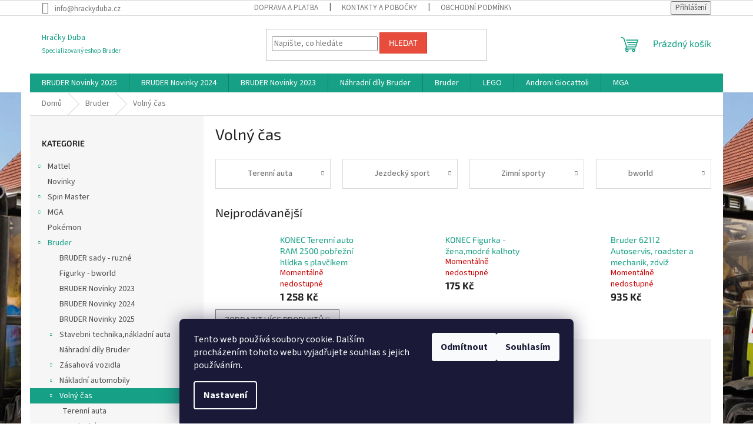

--- FILE ---
content_type: text/html; charset=utf-8
request_url: https://www.hrackyduba.cz/kategorie/volny-cas/
body_size: 25152
content:
<!doctype html><html lang="cs" dir="ltr" class="header-background-light external-fonts-loaded"><head><meta charset="utf-8" /><meta name="viewport" content="width=device-width,initial-scale=1" /><title>Volný čas - Hračky Duba</title><link rel="preconnect" href="https://cdn.myshoptet.com" /><link rel="dns-prefetch" href="https://cdn.myshoptet.com" /><link rel="preload" href="https://cdn.myshoptet.com/prj/dist/master/cms/libs/jquery/jquery-1.11.3.min.js" as="script" /><link href="https://cdn.myshoptet.com/prj/dist/master/cms/templates/frontend_templates/shared/css/font-face/source-sans-3.css" rel="stylesheet"><link href="https://cdn.myshoptet.com/prj/dist/master/cms/templates/frontend_templates/shared/css/font-face/exo-2.css" rel="stylesheet"><link href="https://cdn.myshoptet.com/prj/dist/master/shop/dist/font-shoptet-11.css.62c94c7785ff2cea73b2.css" rel="stylesheet"><script>
dataLayer = [];
dataLayer.push({'shoptet' : {
    "pageId": 943,
    "pageType": "category",
    "currency": "CZK",
    "currencyInfo": {
        "decimalSeparator": ",",
        "exchangeRate": 1,
        "priceDecimalPlaces": 2,
        "symbol": "K\u010d",
        "symbolLeft": 0,
        "thousandSeparator": " "
    },
    "language": "cs",
    "projectId": 64252,
    "category": {
        "guid": "46cb5a49-7805-11e6-a5dd-0cc47a6c940e",
        "path": "Bruder | Voln\u00fd \u010das",
        "parentCategoryGuid": "4124c698-61c3-11e5-93f6-ac162d8a2454"
    },
    "cartInfo": {
        "id": null,
        "freeShipping": false,
        "freeShippingFrom": 1999,
        "leftToFreeGift": {
            "formattedPrice": "0 K\u010d",
            "priceLeft": 0
        },
        "freeGift": false,
        "leftToFreeShipping": {
            "priceLeft": 1999,
            "dependOnRegion": 0,
            "formattedPrice": "1 999 K\u010d"
        },
        "discountCoupon": [],
        "getNoBillingShippingPrice": {
            "withoutVat": 0,
            "vat": 0,
            "withVat": 0
        },
        "cartItems": [],
        "taxMode": "ORDINARY"
    },
    "cart": [],
    "customer": {
        "priceRatio": 1,
        "priceListId": 1,
        "groupId": null,
        "registered": false,
        "mainAccount": false
    }
}});
dataLayer.push({'cookie_consent' : {
    "marketing": "denied",
    "analytics": "denied"
}});
document.addEventListener('DOMContentLoaded', function() {
    shoptet.consent.onAccept(function(agreements) {
        if (agreements.length == 0) {
            return;
        }
        dataLayer.push({
            'cookie_consent' : {
                'marketing' : (agreements.includes(shoptet.config.cookiesConsentOptPersonalisation)
                    ? 'granted' : 'denied'),
                'analytics': (agreements.includes(shoptet.config.cookiesConsentOptAnalytics)
                    ? 'granted' : 'denied')
            },
            'event': 'cookie_consent'
        });
    });
});
</script>
<meta property="og:type" content="website"><meta property="og:site_name" content="hrackyduba.cz"><meta property="og:url" content="https://www.hrackyduba.cz/kategorie/volny-cas/"><meta property="og:title" content="Volný čas - Hračky Duba"><meta name="author" content="Hračky Duba"><meta name="web_author" content="Shoptet.cz"><meta name="dcterms.rightsHolder" content="www.hrackyduba.cz"><meta name="robots" content="index,follow"><meta property="og:description" content="Volný čas, Hračky Duba"><meta name="description" content="Volný čas, Hračky Duba"><meta name="google-site-verification" content="DJs579jjAbbVixh0pfBxE-0MYXetz9YRhTgb4aZG7lo"><style>:root {--color-primary: #16a085;--color-primary-h: 168;--color-primary-s: 76%;--color-primary-l: 36%;--color-primary-hover: #0a9176;--color-primary-hover-h: 168;--color-primary-hover-s: 87%;--color-primary-hover-l: 30%;--color-secondary: #006f9b;--color-secondary-h: 197;--color-secondary-s: 100%;--color-secondary-l: 30%;--color-secondary-hover: #00639c;--color-secondary-hover-h: 202;--color-secondary-hover-s: 100%;--color-secondary-hover-l: 31%;--color-tertiary: #e74c3c;--color-tertiary-h: 6;--color-tertiary-s: 78%;--color-tertiary-l: 57%;--color-tertiary-hover: #d93621;--color-tertiary-hover-h: 7;--color-tertiary-hover-s: 74%;--color-tertiary-hover-l: 49%;--color-header-background: #ffffff;--template-font: "Source Sans 3";--template-headings-font: "Exo 2";--header-background-url: none;--cookies-notice-background: #1A1937;--cookies-notice-color: #F8FAFB;--cookies-notice-button-hover: #f5f5f5;--cookies-notice-link-hover: #27263f;--templates-update-management-preview-mode-content: "Náhled aktualizací šablony je aktivní pro váš prohlížeč."}</style>
    
    <link href="https://cdn.myshoptet.com/prj/dist/master/shop/dist/main-11.less.fcb4a42d7bd8a71b7ee2.css" rel="stylesheet" />
                <link href="https://cdn.myshoptet.com/prj/dist/master/shop/dist/mobile-header-v1-11.less.1ee105d41b5f713c21aa.css" rel="stylesheet" />
    
<link rel="next" href="/kategorie/volny-cas/strana-2/" />    <script>var shoptet = shoptet || {};</script>
    <script src="https://cdn.myshoptet.com/prj/dist/master/shop/dist/main-3g-header.js.05f199e7fd2450312de2.js"></script>
<!-- User include --><!-- /User include --><link rel="shortcut icon" href="/favicon.ico" type="image/x-icon" /><link rel="canonical" href="https://www.hrackyduba.cz/kategorie/volny-cas/" /><style>/* custom background */@media (min-width: 992px) {body {background-position: top center;background-repeat: no-repeat;background-attachment: fixed;background-image: url('https://cdn.myshoptet.com/usr/www.hrackyduba.cz/user/frontend_backgrounds/obr__zek_3.jpg');}}</style>    <!-- Global site tag (gtag.js) - Google Analytics -->
    <script async src="https://www.googletagmanager.com/gtag/js?id=UA-169302852-1"></script>
    <script>
        
        window.dataLayer = window.dataLayer || [];
        function gtag(){dataLayer.push(arguments);}
        

                    console.debug('default consent data');

            gtag('consent', 'default', {"ad_storage":"denied","analytics_storage":"denied","ad_user_data":"denied","ad_personalization":"denied","wait_for_update":500});
            dataLayer.push({
                'event': 'default_consent'
            });
        
        gtag('js', new Date());

                gtag('config', 'UA-169302852-1', { 'groups': "UA" });
        
        
        
        
        
        
        
        
        
        
        
        
        
        
        
        
        
        
        
        
        document.addEventListener('DOMContentLoaded', function() {
            if (typeof shoptet.tracking !== 'undefined') {
                for (var id in shoptet.tracking.bannersList) {
                    gtag('event', 'view_promotion', {
                        "send_to": "UA",
                        "promotions": [
                            {
                                "id": shoptet.tracking.bannersList[id].id,
                                "name": shoptet.tracking.bannersList[id].name,
                                "position": shoptet.tracking.bannersList[id].position
                            }
                        ]
                    });
                }
            }

            shoptet.consent.onAccept(function(agreements) {
                if (agreements.length !== 0) {
                    console.debug('gtag consent accept');
                    var gtagConsentPayload =  {
                        'ad_storage': agreements.includes(shoptet.config.cookiesConsentOptPersonalisation)
                            ? 'granted' : 'denied',
                        'analytics_storage': agreements.includes(shoptet.config.cookiesConsentOptAnalytics)
                            ? 'granted' : 'denied',
                                                                                                'ad_user_data': agreements.includes(shoptet.config.cookiesConsentOptPersonalisation)
                            ? 'granted' : 'denied',
                        'ad_personalization': agreements.includes(shoptet.config.cookiesConsentOptPersonalisation)
                            ? 'granted' : 'denied',
                        };
                    console.debug('update consent data', gtagConsentPayload);
                    gtag('consent', 'update', gtagConsentPayload);
                    dataLayer.push(
                        { 'event': 'update_consent' }
                    );
                }
            });
        });
    </script>
</head><body class="desktop id-943 in-volny-cas template-11 type-category multiple-columns-body columns-3 ums_forms_redesign--off ums_a11y_category_page--on ums_discussion_rating_forms--off ums_flags_display_unification--on ums_a11y_login--on mobile-header-version-1"><noscript>
    <style>
        #header {
            padding-top: 0;
            position: relative !important;
            top: 0;
        }
        .header-navigation {
            position: relative !important;
        }
        .overall-wrapper {
            margin: 0 !important;
        }
        body:not(.ready) {
            visibility: visible !important;
        }
    </style>
    <div class="no-javascript">
        <div class="no-javascript__title">Musíte změnit nastavení vašeho prohlížeče</div>
        <div class="no-javascript__text">Podívejte se na: <a href="https://www.google.com/support/bin/answer.py?answer=23852">Jak povolit JavaScript ve vašem prohlížeči</a>.</div>
        <div class="no-javascript__text">Pokud používáte software na blokování reklam, může být nutné povolit JavaScript z této stránky.</div>
        <div class="no-javascript__text">Děkujeme.</div>
    </div>
</noscript>

        <div id="fb-root"></div>
        <script>
            window.fbAsyncInit = function() {
                FB.init({
//                    appId            : 'your-app-id',
                    autoLogAppEvents : true,
                    xfbml            : true,
                    version          : 'v19.0'
                });
            };
        </script>
        <script async defer crossorigin="anonymous" src="https://connect.facebook.net/cs_CZ/sdk.js"></script>    <div class="siteCookies siteCookies--bottom siteCookies--dark js-siteCookies" role="dialog" data-testid="cookiesPopup" data-nosnippet>
        <div class="siteCookies__form">
            <div class="siteCookies__content">
                <div class="siteCookies__text">
                    Tento web používá soubory cookie. Dalším procházením tohoto webu vyjadřujete souhlas s jejich používáním.
                </div>
                <p class="siteCookies__links">
                    <button class="siteCookies__link js-cookies-settings" aria-label="Nastavení cookies" data-testid="cookiesSettings">Nastavení</button>
                </p>
            </div>
            <div class="siteCookies__buttonWrap">
                                    <button class="siteCookies__button js-cookiesConsentSubmit" value="reject" aria-label="Odmítnout cookies" data-testid="buttonCookiesReject">Odmítnout</button>
                                <button class="siteCookies__button js-cookiesConsentSubmit" value="all" aria-label="Přijmout cookies" data-testid="buttonCookiesAccept">Souhlasím</button>
            </div>
        </div>
        <script>
            document.addEventListener("DOMContentLoaded", () => {
                const siteCookies = document.querySelector('.js-siteCookies');
                document.addEventListener("scroll", shoptet.common.throttle(() => {
                    const st = document.documentElement.scrollTop;
                    if (st > 1) {
                        siteCookies.classList.add('siteCookies--scrolled');
                    } else {
                        siteCookies.classList.remove('siteCookies--scrolled');
                    }
                }, 100));
            });
        </script>
    </div>
<a href="#content" class="skip-link sr-only">Přejít na obsah</a><div class="overall-wrapper"><div class="user-action"><div class="container">
    <div class="user-action-in">
                    <div id="login" class="user-action-login popup-widget login-widget" role="dialog" aria-labelledby="loginHeading">
        <div class="popup-widget-inner">
                            <h2 id="loginHeading">Přihlášení k vašemu účtu</h2><div id="customerLogin"><form action="/action/Customer/Login/" method="post" id="formLoginIncluded" class="csrf-enabled formLogin" data-testid="formLogin"><input type="hidden" name="referer" value="" /><div class="form-group"><div class="input-wrapper email js-validated-element-wrapper no-label"><input type="email" name="email" class="form-control" autofocus placeholder="E-mailová adresa (např. jan@novak.cz)" data-testid="inputEmail" autocomplete="email" required /></div></div><div class="form-group"><div class="input-wrapper password js-validated-element-wrapper no-label"><input type="password" name="password" class="form-control" placeholder="Heslo" data-testid="inputPassword" autocomplete="current-password" required /><span class="no-display">Nemůžete vyplnit toto pole</span><input type="text" name="surname" value="" class="no-display" /></div></div><div class="form-group"><div class="login-wrapper"><button type="submit" class="btn btn-secondary btn-text btn-login" data-testid="buttonSubmit">Přihlásit se</button><div class="password-helper"><a href="/registrace/" data-testid="signup" rel="nofollow">Nová registrace</a><a href="/klient/zapomenute-heslo/" rel="nofollow">Zapomenuté heslo</a></div></div></div></form>
</div>                    </div>
    </div>

                            <div id="cart-widget" class="user-action-cart popup-widget cart-widget loader-wrapper" data-testid="popupCartWidget" role="dialog" aria-hidden="true">
    <div class="popup-widget-inner cart-widget-inner place-cart-here">
        <div class="loader-overlay">
            <div class="loader"></div>
        </div>
    </div>

    <div class="cart-widget-button">
        <a href="/kosik/" class="btn btn-conversion" id="continue-order-button" rel="nofollow" data-testid="buttonNextStep">Pokračovat do košíku</a>
    </div>
</div>
            </div>
</div>
</div><div class="top-navigation-bar" data-testid="topNavigationBar">

    <div class="container">

        <div class="top-navigation-contacts">
            <strong>Zákaznická podpora:</strong><a href="mailto:info@hrackyduba.cz" class="project-email" data-testid="contactboxEmail"><span>info@hrackyduba.cz</span></a>        </div>

                            <div class="top-navigation-menu">
                <div class="top-navigation-menu-trigger"></div>
                <ul class="top-navigation-bar-menu">
                                            <li class="top-navigation-menu-item-864">
                            <a href="/clanky/doprava-a-platba/" target="blank">Doprava a platba</a>
                        </li>
                                            <li class="top-navigation-menu-item-29">
                            <a href="/clanky/kontakty/" target="blank">Kontakty a pobočky</a>
                        </li>
                                            <li class="top-navigation-menu-item-39">
                            <a href="/clanky/obchodni-podminky/" target="blank">Obchodní podmínky</a>
                        </li>
                                            <li class="top-navigation-menu-item-785">
                            <a href="/clanky/vse-o-reklamaci/" target="blank">Vše o reklamaci </a>
                        </li>
                                            <li class="top-navigation-menu-item-861">
                            <a href="/clanky/vraceni-zbozi/" target="blank">Vrácení zboží</a>
                        </li>
                                            <li class="top-navigation-menu-item--5">
                            <a href="/clanky/mapa-serveru/">Mapa serveru</a>
                        </li>
                                            <li class="top-navigation-menu-item-1248">
                            <a href="/clanky/ochrana-osobnich-udaju/" target="blank">Ochrana osobních údajů</a>
                        </li>
                                            <li class="top-navigation-menu-item-1251">
                            <a href="/clanky/formular-pro-odstoupeni-od-smlouvy/">Formulář pro odstoupení od smlouvy</a>
                        </li>
                                            <li class="top-navigation-menu-item-1254">
                            <a href="/clanky/reklamacni-protokol/">Reklamačni protokol</a>
                        </li>
                                    </ul>
                <ul class="top-navigation-bar-menu-helper"></ul>
            </div>
        
        <div class="top-navigation-tools">
            <div class="responsive-tools">
                <a href="#" class="toggle-window" data-target="search" aria-label="Hledat" data-testid="linkSearchIcon"></a>
                                                            <a href="#" class="toggle-window" data-target="login"></a>
                                                    <a href="#" class="toggle-window" data-target="navigation" aria-label="Menu" data-testid="hamburgerMenu"></a>
            </div>
                        <button class="top-nav-button top-nav-button-login toggle-window" type="button" data-target="login" aria-haspopup="dialog" aria-controls="login" aria-expanded="false" data-testid="signin"><span>Přihlášení</span></button>        </div>

    </div>

</div>
<header id="header"><div class="container navigation-wrapper">
    <div class="header-top">
        <div class="site-name-wrapper">
            <div class="site-name"><a href="/" class="text-logo" data-testid="linkWebsiteLogo"><span><span class="header__title">Hračky Duba</span><small class="motto">Specializovaný eshop Bruder</small></span></a></div>        </div>
        <div class="search" itemscope itemtype="https://schema.org/WebSite">
            <meta itemprop="headline" content="Volný čas"/><meta itemprop="url" content="https://www.hrackyduba.cz"/><meta itemprop="text" content="Volný čas, Hračky Duba"/>            <form action="/action/ProductSearch/prepareString/" method="post"
    id="formSearchForm" class="search-form compact-form js-search-main"
    itemprop="potentialAction" itemscope itemtype="https://schema.org/SearchAction" data-testid="searchForm">
    <fieldset>
        <meta itemprop="target"
            content="https://www.hrackyduba.cz/vyhledavani/?string={string}"/>
        <input type="hidden" name="language" value="cs"/>
        
            
<input
    type="search"
    name="string"
        class="query-input form-control search-input js-search-input"
    placeholder="Napište, co hledáte"
    autocomplete="off"
    required
    itemprop="query-input"
    aria-label="Vyhledávání"
    data-testid="searchInput"
>
            <button type="submit" class="btn btn-default" data-testid="searchBtn">Hledat</button>
        
    </fieldset>
</form>
        </div>
        <div class="navigation-buttons">
                
    <a href="/kosik/" class="btn btn-icon toggle-window cart-count" data-target="cart" data-hover="true" data-redirect="true" data-testid="headerCart" rel="nofollow" aria-haspopup="dialog" aria-expanded="false" aria-controls="cart-widget">
        
                <span class="sr-only">Nákupní košík</span>
        
            <span class="cart-price visible-lg-inline-block" data-testid="headerCartPrice">
                                    Prázdný košík                            </span>
        
    
            </a>
        </div>
    </div>
    <nav id="navigation" aria-label="Hlavní menu" data-collapsible="true"><div class="navigation-in menu"><ul class="menu-level-1" role="menubar" data-testid="headerMenuItems"><li class="menu-item-1316" role="none"><a href="/kategorie/bruder-novinky-2025/" target="blank" data-testid="headerMenuItem" role="menuitem" aria-expanded="false"><b>BRUDER Novinky 2025</b></a></li>
<li class="menu-item-1291" role="none"><a href="/kategorie/bruder-novinky-2024/" target="blank" data-testid="headerMenuItem" role="menuitem" aria-expanded="false"><b>BRUDER Novinky 2024</b></a></li>
<li class="menu-item-1286" role="none"><a href="/kategorie/bruder-novinky-2023/" target="blank" data-testid="headerMenuItem" role="menuitem" aria-expanded="false"><b>BRUDER Novinky 2023</b></a></li>
<li class="menu-item-862" role="none"><a href="/kategorie/nahradni-dily-bruder/" target="blank" data-testid="headerMenuItem" role="menuitem" aria-expanded="false"><b>Náhradní díly Bruder</b></a></li>
<li class="menu-item-813 ext" role="none"><a href="/kategorie/bruder/" target="blank" data-testid="headerMenuItem" role="menuitem" aria-haspopup="true" aria-expanded="false"><b>Bruder</b><span class="submenu-arrow"></span></a><ul class="menu-level-2" aria-label="Bruder" tabindex="-1" role="menu"><li class="menu-item-1268" role="none"><a href="/kategorie/bruder-sady-ruzne/" class="menu-image" data-testid="headerMenuItem" tabindex="-1" aria-hidden="true"><img src="data:image/svg+xml,%3Csvg%20width%3D%22140%22%20height%3D%22100%22%20xmlns%3D%22http%3A%2F%2Fwww.w3.org%2F2000%2Fsvg%22%3E%3C%2Fsvg%3E" alt="" aria-hidden="true" width="140" height="100"  data-src="https://cdn.myshoptet.com/prj/dist/master/cms/templates/frontend_templates/00/img/folder.svg" fetchpriority="low" /></a><div><a href="/kategorie/bruder-sady-ruzne/" data-testid="headerMenuItem" role="menuitem"><span>BRUDER sady - ruzné</span></a>
                        </div></li><li class="menu-item-1271" role="none"><a href="/kategorie/figurky-bworld/" class="menu-image" data-testid="headerMenuItem" tabindex="-1" aria-hidden="true"><img src="data:image/svg+xml,%3Csvg%20width%3D%22140%22%20height%3D%22100%22%20xmlns%3D%22http%3A%2F%2Fwww.w3.org%2F2000%2Fsvg%22%3E%3C%2Fsvg%3E" alt="" aria-hidden="true" width="140" height="100"  data-src="https://cdn.myshoptet.com/prj/dist/master/cms/templates/frontend_templates/00/img/folder.svg" fetchpriority="low" /></a><div><a href="/kategorie/figurky-bworld/" data-testid="headerMenuItem" role="menuitem"><span>Figurky - bworld</span></a>
                        </div></li><li class="menu-item-1286" role="none"><a href="/kategorie/bruder-novinky-2023/" class="menu-image" data-testid="headerMenuItem" tabindex="-1" aria-hidden="true"><img src="data:image/svg+xml,%3Csvg%20width%3D%22140%22%20height%3D%22100%22%20xmlns%3D%22http%3A%2F%2Fwww.w3.org%2F2000%2Fsvg%22%3E%3C%2Fsvg%3E" alt="" aria-hidden="true" width="140" height="100"  data-src="https://cdn.myshoptet.com/usr/www.hrackyduba.cz/user/categories/thumb/csm_volvo_header_desktop_3_2060x670_a016d2b411.jpg" fetchpriority="low" /></a><div><a href="/kategorie/bruder-novinky-2023/" data-testid="headerMenuItem" role="menuitem"><span>BRUDER Novinky 2023</span></a>
                        </div></li><li class="menu-item-1291" role="none"><a href="/kategorie/bruder-novinky-2024/" class="menu-image" data-testid="headerMenuItem" tabindex="-1" aria-hidden="true"><img src="data:image/svg+xml,%3Csvg%20width%3D%22140%22%20height%3D%22100%22%20xmlns%3D%22http%3A%2F%2Fwww.w3.org%2F2000%2Fsvg%22%3E%3C%2Fsvg%3E" alt="" aria-hidden="true" width="140" height="100"  data-src="https://cdn.myshoptet.com/prj/dist/master/cms/templates/frontend_templates/00/img/folder.svg" fetchpriority="low" /></a><div><a href="/kategorie/bruder-novinky-2024/" data-testid="headerMenuItem" role="menuitem"><span>BRUDER Novinky 2024</span></a>
                        </div></li><li class="menu-item-1316" role="none"><a href="/kategorie/bruder-novinky-2025/" class="menu-image" data-testid="headerMenuItem" tabindex="-1" aria-hidden="true"><img src="data:image/svg+xml,%3Csvg%20width%3D%22140%22%20height%3D%22100%22%20xmlns%3D%22http%3A%2F%2Fwww.w3.org%2F2000%2Fsvg%22%3E%3C%2Fsvg%3E" alt="" aria-hidden="true" width="140" height="100"  data-src="https://cdn.myshoptet.com/prj/dist/master/cms/templates/frontend_templates/00/img/folder.svg" fetchpriority="low" /></a><div><a href="/kategorie/bruder-novinky-2025/" data-testid="headerMenuItem" role="menuitem"><span>BRUDER Novinky 2025</span></a>
                        </div></li><li class="menu-item-818 has-third-level" role="none"><a href="/kategorie/stavebni-technika-nakladni-auta/" class="menu-image" data-testid="headerMenuItem" tabindex="-1" aria-hidden="true"><img src="data:image/svg+xml,%3Csvg%20width%3D%22140%22%20height%3D%22100%22%20xmlns%3D%22http%3A%2F%2Fwww.w3.org%2F2000%2Fsvg%22%3E%3C%2Fsvg%3E" alt="" aria-hidden="true" width="140" height="100"  data-src="https://cdn.myshoptet.com/prj/dist/master/cms/templates/frontend_templates/00/img/folder.svg" fetchpriority="low" /></a><div><a href="/kategorie/stavebni-technika-nakladni-auta/" data-testid="headerMenuItem" role="menuitem"><span>Stavebni technika,nákladní auta</span></a>
                                                    <ul class="menu-level-3" role="menu">
                                                                    <li class="menu-item-889" role="none">
                                        <a href="/kategorie/nakladni-auta/" data-testid="headerMenuItem" role="menuitem">
                                            Nákladní auta</a>,                                    </li>
                                                                    <li class="menu-item-892" role="none">
                                        <a href="/kategorie/sklapecky/" data-testid="headerMenuItem" role="menuitem">
                                            Sklápěčky</a>,                                    </li>
                                                                    <li class="menu-item-895" role="none">
                                        <a href="/kategorie/michacky-betonu/" data-testid="headerMenuItem" role="menuitem">
                                            Míchačky betonu</a>,                                    </li>
                                                                    <li class="menu-item-898" role="none">
                                        <a href="/kategorie/jeraby/" data-testid="headerMenuItem" role="menuitem">
                                            Jeřáby</a>,                                    </li>
                                                                    <li class="menu-item-901" role="none">
                                        <a href="/kategorie/bagry/" data-testid="headerMenuItem" role="menuitem">
                                            Bagry</a>,                                    </li>
                                                                    <li class="menu-item-904" role="none">
                                        <a href="/kategorie/nakladace/" data-testid="headerMenuItem" role="menuitem">
                                            Nakladače</a>,                                    </li>
                                                                    <li class="menu-item-907" role="none">
                                        <a href="/kategorie/buldozery/" data-testid="headerMenuItem" role="menuitem">
                                            Buldozery</a>,                                    </li>
                                                                    <li class="menu-item-910" role="none">
                                        <a href="/kategorie/valce/" data-testid="headerMenuItem" role="menuitem">
                                            Válce</a>,                                    </li>
                                                                    <li class="menu-item-913" role="none">
                                        <a href="/kategorie/bworld/" data-testid="headerMenuItem" role="menuitem">
                                            bworld</a>                                    </li>
                                                            </ul>
                        </div></li><li class="menu-item-862" role="none"><a href="/kategorie/nahradni-dily-bruder/" class="menu-image" data-testid="headerMenuItem" tabindex="-1" aria-hidden="true"><img src="data:image/svg+xml,%3Csvg%20width%3D%22140%22%20height%3D%22100%22%20xmlns%3D%22http%3A%2F%2Fwww.w3.org%2F2000%2Fsvg%22%3E%3C%2Fsvg%3E" alt="" aria-hidden="true" width="140" height="100"  data-src="https://cdn.myshoptet.com/prj/dist/master/cms/templates/frontend_templates/00/img/folder.svg" fetchpriority="low" /></a><div><a href="/kategorie/nahradni-dily-bruder/" data-testid="headerMenuItem" role="menuitem"><span>Náhradní díly Bruder</span></a>
                        </div></li><li class="menu-item-916 has-third-level" role="none"><a href="/kategorie/zasahova-vozidla/" class="menu-image" data-testid="headerMenuItem" tabindex="-1" aria-hidden="true"><img src="data:image/svg+xml,%3Csvg%20width%3D%22140%22%20height%3D%22100%22%20xmlns%3D%22http%3A%2F%2Fwww.w3.org%2F2000%2Fsvg%22%3E%3C%2Fsvg%3E" alt="" aria-hidden="true" width="140" height="100"  data-src="https://cdn.myshoptet.com/prj/dist/master/cms/templates/frontend_templates/00/img/folder.svg" fetchpriority="low" /></a><div><a href="/kategorie/zasahova-vozidla/" data-testid="headerMenuItem" role="menuitem"><span>Zásahová vozidla</span></a>
                                                    <ul class="menu-level-3" role="menu">
                                                                    <li class="menu-item-919" role="none">
                                        <a href="/kategorie/hasici/" data-testid="headerMenuItem" role="menuitem">
                                            Hasiči</a>,                                    </li>
                                                                    <li class="menu-item-922" role="none">
                                        <a href="/kategorie/policie/" data-testid="headerMenuItem" role="menuitem">
                                            Policie</a>,                                    </li>
                                                                    <li class="menu-item-925" role="none">
                                        <a href="/kategorie/bworld-2/" data-testid="headerMenuItem" role="menuitem">
                                            bworld</a>                                    </li>
                                                            </ul>
                        </div></li><li class="menu-item-928 has-third-level" role="none"><a href="/kategorie/nakladni-automobily/" class="menu-image" data-testid="headerMenuItem" tabindex="-1" aria-hidden="true"><img src="data:image/svg+xml,%3Csvg%20width%3D%22140%22%20height%3D%22100%22%20xmlns%3D%22http%3A%2F%2Fwww.w3.org%2F2000%2Fsvg%22%3E%3C%2Fsvg%3E" alt="" aria-hidden="true" width="140" height="100"  data-src="https://cdn.myshoptet.com/prj/dist/master/cms/templates/frontend_templates/00/img/folder.svg" fetchpriority="low" /></a><div><a href="/kategorie/nakladni-automobily/" data-testid="headerMenuItem" role="menuitem"><span>Nákladní automobily</span></a>
                                                    <ul class="menu-level-3" role="menu">
                                                                    <li class="menu-item-931" role="none">
                                        <a href="/kategorie/logistika/" data-testid="headerMenuItem" role="menuitem">
                                            Logistika</a>,                                    </li>
                                                                    <li class="menu-item-934" role="none">
                                        <a href="/kategorie/popelarske-vozy/" data-testid="headerMenuItem" role="menuitem">
                                            Popelářské vozy</a>,                                    </li>
                                                                    <li class="menu-item-937" role="none">
                                        <a href="/kategorie/servisni-vozy/" data-testid="headerMenuItem" role="menuitem">
                                            Servisní vozy</a>,                                    </li>
                                                                    <li class="menu-item-940" role="none">
                                        <a href="/kategorie/bworld-3/" data-testid="headerMenuItem" role="menuitem">
                                            bworld</a>                                    </li>
                                                            </ul>
                        </div></li><li class="menu-item-943 has-third-level active" role="none"><a href="/kategorie/volny-cas/" class="menu-image" data-testid="headerMenuItem" tabindex="-1" aria-hidden="true"><img src="data:image/svg+xml,%3Csvg%20width%3D%22140%22%20height%3D%22100%22%20xmlns%3D%22http%3A%2F%2Fwww.w3.org%2F2000%2Fsvg%22%3E%3C%2Fsvg%3E" alt="" aria-hidden="true" width="140" height="100"  data-src="https://cdn.myshoptet.com/prj/dist/master/cms/templates/frontend_templates/00/img/folder.svg" fetchpriority="low" /></a><div><a href="/kategorie/volny-cas/" data-testid="headerMenuItem" role="menuitem"><span>Volný čas</span></a>
                                                    <ul class="menu-level-3" role="menu">
                                                                    <li class="menu-item-946" role="none">
                                        <a href="/kategorie/terenni-auta/" data-testid="headerMenuItem" role="menuitem">
                                            Terenní auta</a>,                                    </li>
                                                                    <li class="menu-item-949" role="none">
                                        <a href="/kategorie/jezdecky-sport/" data-testid="headerMenuItem" role="menuitem">
                                            Jezdecký sport</a>,                                    </li>
                                                                    <li class="menu-item-952" role="none">
                                        <a href="/kategorie/zimni-sporty/" data-testid="headerMenuItem" role="menuitem">
                                            Zimní sporty</a>,                                    </li>
                                                                    <li class="menu-item-955" role="none">
                                        <a href="/kategorie/bworld-4/" data-testid="headerMenuItem" role="menuitem">
                                            bworld</a>                                    </li>
                                                            </ul>
                        </div></li><li class="menu-item-958 has-third-level" role="none"><a href="/kategorie/zemedelska-technika/" class="menu-image" data-testid="headerMenuItem" tabindex="-1" aria-hidden="true"><img src="data:image/svg+xml,%3Csvg%20width%3D%22140%22%20height%3D%22100%22%20xmlns%3D%22http%3A%2F%2Fwww.w3.org%2F2000%2Fsvg%22%3E%3C%2Fsvg%3E" alt="" aria-hidden="true" width="140" height="100"  data-src="https://cdn.myshoptet.com/prj/dist/master/cms/templates/frontend_templates/00/img/folder.svg" fetchpriority="low" /></a><div><a href="/kategorie/zemedelska-technika/" data-testid="headerMenuItem" role="menuitem"><span>Zemědělská technika</span></a>
                                                    <ul class="menu-level-3" role="menu">
                                                                    <li class="menu-item-961" role="none">
                                        <a href="/kategorie/traktory/" data-testid="headerMenuItem" role="menuitem">
                                            Traktory</a>,                                    </li>
                                                                    <li class="menu-item-964" role="none">
                                        <a href="/kategorie/privesy/" data-testid="headerMenuItem" role="menuitem">
                                            Přívěsy</a>,                                    </li>
                                                                    <li class="menu-item-967" role="none">
                                        <a href="/kategorie/kombajny/" data-testid="headerMenuItem" role="menuitem">
                                            Kombajny</a>,                                    </li>
                                                                    <li class="menu-item-970" role="none">
                                        <a href="/kategorie/farma/" data-testid="headerMenuItem" role="menuitem">
                                            Farma</a>,                                    </li>
                                                                    <li class="menu-item-973" role="none">
                                        <a href="/kategorie/bworld-5/" data-testid="headerMenuItem" role="menuitem">
                                            bworld</a>                                    </li>
                                                            </ul>
                        </div></li><li class="menu-item-976 has-third-level" role="none"><a href="/kategorie/lesni-stroje/" class="menu-image" data-testid="headerMenuItem" tabindex="-1" aria-hidden="true"><img src="data:image/svg+xml,%3Csvg%20width%3D%22140%22%20height%3D%22100%22%20xmlns%3D%22http%3A%2F%2Fwww.w3.org%2F2000%2Fsvg%22%3E%3C%2Fsvg%3E" alt="" aria-hidden="true" width="140" height="100"  data-src="https://cdn.myshoptet.com/prj/dist/master/cms/templates/frontend_templates/00/img/folder.svg" fetchpriority="low" /></a><div><a href="/kategorie/lesni-stroje/" data-testid="headerMenuItem" role="menuitem"><span>Lesní stroje</span></a>
                                                    <ul class="menu-level-3" role="menu">
                                                                    <li class="menu-item-979" role="none">
                                        <a href="/kategorie/transport-dreva/" data-testid="headerMenuItem" role="menuitem">
                                            Transport dřeva</a>,                                    </li>
                                                                    <li class="menu-item-982" role="none">
                                        <a href="/kategorie/traktory-2/" data-testid="headerMenuItem" role="menuitem">
                                            Traktory</a>,                                    </li>
                                                                    <li class="menu-item-985" role="none">
                                        <a href="/kategorie/bworld-6/" data-testid="headerMenuItem" role="menuitem">
                                            bworld</a>                                    </li>
                                                            </ul>
                        </div></li><li class="menu-item-988" role="none"><a href="/kategorie/fanartikel/" class="menu-image" data-testid="headerMenuItem" tabindex="-1" aria-hidden="true"><img src="data:image/svg+xml,%3Csvg%20width%3D%22140%22%20height%3D%22100%22%20xmlns%3D%22http%3A%2F%2Fwww.w3.org%2F2000%2Fsvg%22%3E%3C%2Fsvg%3E" alt="" aria-hidden="true" width="140" height="100"  data-src="https://cdn.myshoptet.com/prj/dist/master/cms/templates/frontend_templates/00/img/folder.svg" fetchpriority="low" /></a><div><a href="/kategorie/fanartikel/" data-testid="headerMenuItem" role="menuitem"><span>Fanartikel</span></a>
                        </div></li></ul></li>
<li class="menu-item-848" role="none"><a href="/kategorie/lego/" data-testid="headerMenuItem" role="menuitem" aria-expanded="false"><b>LEGO</b></a></li>
<li class="menu-item-879" role="none"><a href="/kategorie/androni-giocattoli/" data-testid="headerMenuItem" role="menuitem" aria-expanded="false"><b>Androni Giocattoli</b></a></li>
<li class="menu-item-1292" role="none"><a href="/kategorie/mga/" data-testid="headerMenuItem" role="menuitem" aria-expanded="false"><b>MGA</b></a></li>
<li class="appended-category menu-item-1165 ext" role="none"><a href="/kategorie/mattel/"><b>Mattel</b><span class="submenu-arrow" role="menuitem"></span></a><ul class="menu-level-2 menu-level-2-appended" role="menu"><li class="menu-item-1169" role="none"><a href="/kategorie/hot-wheels-2/" data-testid="headerMenuItem" role="menuitem"><span>Hot Wheels</span></a></li><li class="menu-item-1172" role="none"><a href="/kategorie/enchantimals/" data-testid="headerMenuItem" role="menuitem"><span>Enchantimals</span></a></li><li class="menu-item-1175" role="none"><a href="/kategorie/cars/" data-testid="headerMenuItem" role="menuitem"><span>Cars</span></a></li><li class="menu-item-1178" role="none"><a href="/kategorie/hry-mattel/" data-testid="headerMenuItem" role="menuitem"><span>Hry Mattel</span></a></li><li class="menu-item-1180" role="none"><a href="/kategorie/barbie/" data-testid="headerMenuItem" role="menuitem"><span>Barbie</span></a></li></ul></li><li class="appended-category menu-item-1192" role="none"><a href="/kategorie/novinky/"><b>Novinky</b></a></li><li class="appended-category menu-item-1237 ext" role="none"><a href="/kategorie/spin-master/"><b>Spin Master</b><span class="submenu-arrow" role="menuitem"></span></a><ul class="menu-level-2 menu-level-2-appended" role="menu"><li class="menu-item-1240" role="none"><a href="/kategorie/tlapkova-patrola/" data-testid="headerMenuItem" role="menuitem"><span>Tlapková Patrola</span></a></li></ul></li><li class="appended-category menu-item-1319" role="none"><a href="/kategorie/pokemon/"><b>Pokémon</b></a></li><li class="appended-category menu-item-866 ext" role="none"><a href="/kategorie/spolecenske-hry/"><b>Společenské hry</b><span class="submenu-arrow" role="menuitem"></span></a><ul class="menu-level-2 menu-level-2-appended" role="menu"><li class="menu-item-867" role="none"><a href="/kategorie/mindok/" data-testid="headerMenuItem" role="menuitem"><span>Mindok</span></a></li><li class="menu-item-868" role="none"><a href="/kategorie/piatnik/" data-testid="headerMenuItem" role="menuitem"><span>Piatnik</span></a></li><li class="menu-item-869" role="none"><a href="/kategorie/albi/" data-testid="headerMenuItem" role="menuitem"><span>Albi</span></a></li><li class="menu-item-870" role="none"><a href="/kategorie/adc-blackfire/" data-testid="headerMenuItem" role="menuitem"><span>ADC Blackfire</span></a></li><li class="menu-item-871" role="none"><a href="/kategorie/dino/" data-testid="headerMenuItem" role="menuitem"><span>DINO</span></a></li></ul></li><li class="appended-category menu-item-1066 ext" role="none"><a href="/kategorie/bazeny-a-vse-k-vode/"><b>Bazény a vše k vodě</b><span class="submenu-arrow" role="menuitem"></span></a><ul class="menu-level-2 menu-level-2-appended" role="menu"><li class="menu-item-1079" role="none"><a href="/kategorie/nozni-pumpy--lepidla/" data-testid="headerMenuItem" role="menuitem"><span>Nožní pumpy, lepidla</span></a></li><li class="menu-item-1082" role="none"><a href="/kategorie/ostatni-k-vode/" data-testid="headerMenuItem" role="menuitem"><span>Ostatní k vodě</span></a></li><li class="menu-item-1085" role="none"><a href="/kategorie/snorchly--bryle-a-vesla/" data-testid="headerMenuItem" role="menuitem"><span>Šnorchly, brýle a vesla</span></a></li><li class="menu-item-1088" role="none"><a href="/kategorie/vodni-bomby--potapeni/" data-testid="headerMenuItem" role="menuitem"><span>Vodní bomby, potápění</span></a></li><li class="menu-item-1091" role="none"><a href="/kategorie/vodni-pistole/" data-testid="headerMenuItem" role="menuitem"><span>Vodní pistole</span></a></li><li class="menu-item-1094" role="none"><a href="/kategorie/nafukovacky/" data-testid="headerMenuItem" role="menuitem"><span>Nafukovačky</span></a></li></ul></li><li class="appended-category menu-item-1108 ext" role="none"><a href="/kategorie/hasbro/"><b>HASBRO</b><span class="submenu-arrow" role="menuitem"></span></a><ul class="menu-level-2 menu-level-2-appended" role="menu"><li class="menu-item-1113" role="none"><a href="/kategorie/avengers/" data-testid="headerMenuItem" role="menuitem"><span>Avengers</span></a></li><li class="menu-item-1116" role="none"><a href="/kategorie/play-doh/" data-testid="headerMenuItem" role="menuitem"><span>Play-Doh</span></a></li><li class="menu-item-1119" role="none"><a href="/kategorie/spider-man/" data-testid="headerMenuItem" role="menuitem"><span>Spider Man</span></a></li><li class="menu-item-1122" role="none"><a href="/kategorie/star-wars/" data-testid="headerMenuItem" role="menuitem"><span>Star Wars</span></a></li><li class="menu-item-1125" role="none"><a href="/kategorie/transformers/" data-testid="headerMenuItem" role="menuitem"><span>Transformers</span></a></li><li class="menu-item-1128" role="none"><a href="/kategorie/hot-wheels/" data-testid="headerMenuItem" role="menuitem"><span>Hot Wheels</span></a></li><li class="menu-item-1131" role="none"><a href="/kategorie/litt-pet-shop/" data-testid="headerMenuItem" role="menuitem"><span>Litt.Pet Shop</span></a></li><li class="menu-item-1111" role="none"><a href="/kategorie/nerf/" data-testid="headerMenuItem" role="menuitem"><span>NERF</span></a></li></ul></li></ul>
    <ul class="navigationActions" role="menu">
                            <li role="none">
                                    <a href="/login/?backTo=%2Fkategorie%2Fvolny-cas%2F" rel="nofollow" data-testid="signin" role="menuitem"><span>Přihlášení</span></a>
                            </li>
                        </ul>
</div><span class="navigation-close"></span></nav><div class="menu-helper" data-testid="hamburgerMenu"><span>Více</span></div>
</div></header><!-- / header -->


                    <div class="container breadcrumbs-wrapper">
            <div class="breadcrumbs" itemscope itemtype="https://schema.org/BreadcrumbList">
                                                                            <span id="navigation-first" data-basetitle="Hračky Duba" itemprop="itemListElement" itemscope itemtype="https://schema.org/ListItem">
                <a href="/" itemprop="item" ><span itemprop="name">Domů</span></a>
                <span class="navigation-bullet">/</span>
                <meta itemprop="position" content="1" />
            </span>
                                <span id="navigation-1" itemprop="itemListElement" itemscope itemtype="https://schema.org/ListItem">
                <a href="/kategorie/bruder/" itemprop="item" data-testid="breadcrumbsSecondLevel"><span itemprop="name">Bruder</span></a>
                <span class="navigation-bullet">/</span>
                <meta itemprop="position" content="2" />
            </span>
                                            <span id="navigation-2" itemprop="itemListElement" itemscope itemtype="https://schema.org/ListItem" data-testid="breadcrumbsLastLevel">
                <meta itemprop="item" content="https://www.hrackyduba.cz/kategorie/volny-cas/" />
                <meta itemprop="position" content="3" />
                <span itemprop="name" data-title="Volný čas">Volný čas</span>
            </span>
            </div>
        </div>
    
<div id="content-wrapper" class="container content-wrapper">
    
    <div class="content-wrapper-in">
                                                <aside class="sidebar sidebar-left"  data-testid="sidebarMenu">
                                                                                                <div class="sidebar-inner">
                                                                                                        <div class="box box-bg-variant box-categories">    <div class="skip-link__wrapper">
        <span id="categories-start" class="skip-link__target js-skip-link__target sr-only" tabindex="-1">&nbsp;</span>
        <a href="#categories-end" class="skip-link skip-link--start sr-only js-skip-link--start">Přeskočit kategorie</a>
    </div>

<h4>Kategorie</h4>


<div id="categories"><div class="categories cat-01 expandable external" id="cat-1165"><div class="topic"><a href="/kategorie/mattel/">Mattel<span class="cat-trigger">&nbsp;</span></a></div>

    </div><div class="categories cat-02 external" id="cat-1192"><div class="topic"><a href="/kategorie/novinky/">Novinky<span class="cat-trigger">&nbsp;</span></a></div></div><div class="categories cat-01 expandable external" id="cat-1237"><div class="topic"><a href="/kategorie/spin-master/">Spin Master<span class="cat-trigger">&nbsp;</span></a></div>

    </div><div class="categories cat-02 expandable external" id="cat-1292"><div class="topic"><a href="/kategorie/mga/">MGA<span class="cat-trigger">&nbsp;</span></a></div>

    </div><div class="categories cat-01 external" id="cat-1319"><div class="topic"><a href="/kategorie/pokemon/">Pokémon<span class="cat-trigger">&nbsp;</span></a></div></div><div class="categories cat-02 expandable active expanded" id="cat-813"><div class="topic child-active"><a href="/kategorie/bruder/">Bruder<span class="cat-trigger">&nbsp;</span></a></div>

                    <ul class=" active expanded">
                                        <li >
                <a href="/kategorie/bruder-sady-ruzne/">
                    BRUDER sady - ruzné
                                    </a>
                                                                </li>
                                <li >
                <a href="/kategorie/figurky-bworld/">
                    Figurky - bworld
                                    </a>
                                                                </li>
                                <li >
                <a href="/kategorie/bruder-novinky-2023/">
                    BRUDER Novinky 2023
                                    </a>
                                                                </li>
                                <li >
                <a href="/kategorie/bruder-novinky-2024/">
                    BRUDER Novinky 2024
                                    </a>
                                                                </li>
                                <li >
                <a href="/kategorie/bruder-novinky-2025/">
                    BRUDER Novinky 2025
                                    </a>
                                                                </li>
                                <li class="
                                 expandable                                 external">
                <a href="/kategorie/stavebni-technika-nakladni-auta/">
                    Stavebni technika,nákladní auta
                    <span class="cat-trigger">&nbsp;</span>                </a>
                                                            

    
                                                </li>
                                <li >
                <a href="/kategorie/nahradni-dily-bruder/">
                    Náhradní díly Bruder
                                    </a>
                                                                </li>
                                <li class="
                                 expandable                                 external">
                <a href="/kategorie/zasahova-vozidla/">
                    Zásahová vozidla
                    <span class="cat-trigger">&nbsp;</span>                </a>
                                                            

    
                                                </li>
                                <li class="
                                 expandable                                 external">
                <a href="/kategorie/nakladni-automobily/">
                    Nákladní automobily
                    <span class="cat-trigger">&nbsp;</span>                </a>
                                                            

    
                                                </li>
                                <li class="
                active                  expandable                 expanded                ">
                <a href="/kategorie/volny-cas/">
                    Volný čas
                    <span class="cat-trigger">&nbsp;</span>                </a>
                                                            

                    <ul class=" active expanded">
                                        <li >
                <a href="/kategorie/terenni-auta/">
                    Terenní auta
                                    </a>
                                                                </li>
                                <li >
                <a href="/kategorie/jezdecky-sport/">
                    Jezdecký sport
                                    </a>
                                                                </li>
                                <li >
                <a href="/kategorie/zimni-sporty/">
                    Zimní sporty
                                    </a>
                                                                </li>
                                <li >
                <a href="/kategorie/bworld-4/">
                    bworld
                                    </a>
                                                                </li>
                </ul>
    
                                                </li>
                                <li class="
                                 expandable                                 external">
                <a href="/kategorie/zemedelska-technika/">
                    Zemědělská technika
                    <span class="cat-trigger">&nbsp;</span>                </a>
                                                            

    
                                                </li>
                                <li class="
                                 expandable                                 external">
                <a href="/kategorie/lesni-stroje/">
                    Lesní stroje
                    <span class="cat-trigger">&nbsp;</span>                </a>
                                                            

    
                                                </li>
                                <li >
                <a href="/kategorie/fanartikel/">
                    Fanartikel
                                    </a>
                                                                </li>
                </ul>
    </div><div class="categories cat-01 expandable external" id="cat-848"><div class="topic"><a href="/kategorie/lego/">LEGO<span class="cat-trigger">&nbsp;</span></a></div>

    </div><div class="categories cat-02 expandable external" id="cat-866"><div class="topic"><a href="/kategorie/spolecenske-hry/">Společenské hry<span class="cat-trigger">&nbsp;</span></a></div>

    </div><div class="categories cat-01 expandable external" id="cat-879"><div class="topic"><a href="/kategorie/androni-giocattoli/">Androni Giocattoli<span class="cat-trigger">&nbsp;</span></a></div>

    </div><div class="categories cat-02 expandable external" id="cat-1066"><div class="topic"><a href="/kategorie/bazeny-a-vse-k-vode/">Bazény a vše k vodě<span class="cat-trigger">&nbsp;</span></a></div>

    </div><div class="categories cat-01 expandable external" id="cat-1108"><div class="topic"><a href="/kategorie/hasbro/">HASBRO<span class="cat-trigger">&nbsp;</span></a></div>

    </div></div>

    <div class="skip-link__wrapper">
        <a href="#categories-start" class="skip-link skip-link--end sr-only js-skip-link--end" tabindex="-1" hidden>Přeskočit kategorie</a>
        <span id="categories-end" class="skip-link__target js-skip-link__target sr-only" tabindex="-1">&nbsp;</span>
    </div>
</div>
                                                                        <div class="banner"><div class="banner-wrapper banner6"><img data-src="https://cdn.myshoptet.com/usr/www.hrackyduba.cz/user/banners/newsletter_ban.jpg?56263d22" src="data:image/svg+xml,%3Csvg%20width%3D%22268%22%20height%3D%22288%22%20xmlns%3D%22http%3A%2F%2Fwww.w3.org%2F2000%2Fsvg%22%3E%3C%2Fsvg%3E" fetchpriority="low" alt="duba klub" width="268" height="288" /></div></div>
                                                                                <div class="box box-bg-default box-sm box-newsletter">    <div class="newsletter-header">
        <h4 class="topic"><span>Odebírat newsletter</span></h4>
        
    </div>
            <form action="/action/MailForm/subscribeToNewsletters/" method="post" id="formNewsletterWidget" class="subscribe-form compact-form">
    <fieldset>
        <input type="hidden" name="formId" value="2" />
                <span class="no-display">Nevyplňujte toto pole:</span>
        <input type="text" name="surname" class="no-display" />
        <div class="validator-msg-holder js-validated-element-wrapper">
            <input type="email" name="email" class="form-control" placeholder="Vaše e-mailová adresa" required />
        </div>
                        <button type="submit" class="btn btn-default btn-arrow-right"><span class="sr-only">Přihlásit se</span></button>
    </fieldset>
</form>

    </div>
                                                                        <div class="banner"><div class="banner-wrapper banner7"><img data-src="https://cdn.myshoptet.com/usr/www.hrackyduba.cz/user/banners/banner-klub-help_07.png?55fbf86d" src="data:image/svg+xml,%3Csvg%20width%3D%22268%22%20height%3D%22132%22%20xmlns%3D%22http%3A%2F%2Fwww.w3.org%2F2000%2Fsvg%22%3E%3C%2Fsvg%3E" fetchpriority="low" alt="rychlá objednávka" width="268" height="132" /></div></div>
                                                                                <div class="box box-bg-variant box-sm box-contact"><h4><span>Kontakt</span></h4>


    <div class="contact-box no-image" data-testid="contactbox">
                            <strong data-testid="contactboxName">Michal Duba</strong>
        
        <ul>
                            <li>
                    <span class="mail" data-testid="contactboxEmail">
                                                    <a href="mailto:info&#64;hrackyduba.cz">info<!---->&#64;<!---->hrackyduba.cz</a>
                                            </span>
                </li>
            
            
                            <li>
                    <span class="cellphone">
                                                                                <a href="tel:+420608251917" aria-label="Zavolat na +420608251917" data-testid="contactboxCellphone">
                                +420608251917
                            </a>
                                            </span>
                </li>
            
            

                
                
                
                
                
                
                
            

        </ul>

    </div>


<script type="application/ld+json">
    {
        "@context" : "https://schema.org",
        "@type" : "Organization",
        "name" : "Hračky Duba",
        "url" : "https://www.hrackyduba.cz",
                "employee" : "Michal Duba",
                    "email" : "info@hrackyduba.cz",
                            "telephone" : "+420608251917",
                                
                                                    "sameAs" : ["\", \"\", \""]
            }
</script>
</div>
                                                                                                            <div class="box box-bg-default box-sm box-facebook">            <div id="facebookWidget">
            <h4><span>Facebook</span></h4>
            <div class="fb-page" data-href="https://www.facebook.com/hrackydubamichal" data-hide-cover="false" data-show-facepile="true" data-show-posts="true" data-width="300" data-height="600" style="overflow:hidden"><div class="fb-xfbml-parse-ignore"><blockquote cite="https://www.facebook.com/hrackydubamichal"><a href="https://www.facebook.com/hrackydubamichal">Hračky Duba</a></blockquote></div></div>

        </div>
    </div>
                                                                    </div>
                                                            </aside>
                            <main id="content" class="content narrow">
                            <div class="category-top">
            <h1 class="category-title" data-testid="titleCategory">Volný čas</h1>
                            
                                
            <ul class="subcategories with-image">
                                                <li class="col-xs-6 col-sm-6 col-lg-3 col-xl-3">
                        <a href="/kategorie/terenni-auta/">
                                                                                                                                                                <span class="image">
                                    <img src="data:image/svg+xml,%3Csvg%20width%3D%22140%22%20height%3D%22100%22%20xmlns%3D%22http%3A%2F%2Fwww.w3.org%2F2000%2Fsvg%22%3E%3C%2Fsvg%3E" alt="" width="140" height="100"  data-src="https://cdn.myshoptet.com/prj/dist/master/cms/templates/frontend_templates/00/img/folder.svg" fetchpriority="low" />
                                </span>
                            
                            <span class="text">
                                Terenní auta
                            </span>
                        </a>
                    </li>
                                    <li class="col-xs-6 col-sm-6 col-lg-3 col-xl-3">
                        <a href="/kategorie/jezdecky-sport/">
                                                                                                                                                                <span class="image">
                                    <img src="data:image/svg+xml,%3Csvg%20width%3D%22140%22%20height%3D%22100%22%20xmlns%3D%22http%3A%2F%2Fwww.w3.org%2F2000%2Fsvg%22%3E%3C%2Fsvg%3E" alt="" width="140" height="100"  data-src="https://cdn.myshoptet.com/prj/dist/master/cms/templates/frontend_templates/00/img/folder.svg" fetchpriority="low" />
                                </span>
                            
                            <span class="text">
                                Jezdecký sport
                            </span>
                        </a>
                    </li>
                                    <li class="col-xs-6 col-sm-6 col-lg-3 col-xl-3">
                        <a href="/kategorie/zimni-sporty/">
                                                                                                                                                                <span class="image">
                                    <img src="data:image/svg+xml,%3Csvg%20width%3D%22140%22%20height%3D%22100%22%20xmlns%3D%22http%3A%2F%2Fwww.w3.org%2F2000%2Fsvg%22%3E%3C%2Fsvg%3E" alt="" width="140" height="100"  data-src="https://cdn.myshoptet.com/prj/dist/master/cms/templates/frontend_templates/00/img/folder.svg" fetchpriority="low" />
                                </span>
                            
                            <span class="text">
                                Zimní sporty
                            </span>
                        </a>
                    </li>
                                    <li class="col-xs-6 col-sm-6 col-lg-3 col-xl-3">
                        <a href="/kategorie/bworld-4/">
                                                                                                                                                                <span class="image">
                                    <img src="data:image/svg+xml,%3Csvg%20width%3D%22140%22%20height%3D%22100%22%20xmlns%3D%22http%3A%2F%2Fwww.w3.org%2F2000%2Fsvg%22%3E%3C%2Fsvg%3E" alt="" width="140" height="100"  data-src="https://cdn.myshoptet.com/prj/dist/master/cms/templates/frontend_templates/00/img/folder.svg" fetchpriority="low" />
                                </span>
                            
                            <span class="text">
                                bworld
                            </span>
                        </a>
                    </li>
                            
                    </ul>
            <div class="products-top-wrapper" aria-labelledby="productsTopHeading">
    <h2 id="productsTopHeading" class="products-top-header">Nejprodávanější</h2>
    <div id="productsTop" class="products products-inline products-top">
        
                    
                                <div class="product active" aria-hidden="false">
    <div class="p" data-micro="product" data-micro-product-id="75302" data-testid="productItem">
            <a href="/volny-cas/konec-terenni-auto-ram-2500-pobrezni-hlidka-s-plavcikem/" class="image" aria-hidden="true" tabindex="-1">
        <img src="data:image/svg+xml,%3Csvg%20width%3D%22100%22%20height%3D%22100%22%20xmlns%3D%22http%3A%2F%2Fwww.w3.org%2F2000%2Fsvg%22%3E%3C%2Fsvg%3E" alt="" data-micro-image="/cms/img/common/missing_images/big.png" width="100" height="100"  data-src="https://cdn.myshoptet.com/prj/dist/master/cms/img/common/missing_images/related.png" fetchpriority="low" />
                    <meta id="ogImageProducts" property="og:image" content="/cms/img/common/missing_images/big.png" />
                <meta itemprop="image" content="/cms/img/common/missing_images/big.png">
        <div class="extra-flags">
            

    

        </div>
    </a>
        <div class="p-in">
            <div class="p-in-in">
                <a
    href="/volny-cas/konec-terenni-auto-ram-2500-pobrezni-hlidka-s-plavcikem/"
    class="name"
    data-micro="url">
    <span data-micro="name" data-testid="productCardName">
          KONEC Terenní auto RAM 2500 pobřežní hlídka s plavčíkem    </span>
</a>
                <div class="ratings-wrapper">
                                                                        <div class="availability">
            <span style="color:#cb0000">
                Momentálně nedostupné            </span>
                                                            </div>
                                    <span class="p-code">
            Kód: <span data-micro="sku">BR 2506</span>
        </span>
                    </div>
                                            </div>
            

<div class="p-bottom no-buttons">
    <div class="offers" data-micro="offer"
    data-micro-price="1258.00"
    data-micro-price-currency="CZK"
            data-micro-availability="https://schema.org/PreOrder"
    >
        <div class="prices">
            <span class="price-standard-wrapper price-standard-wrapper-placeholder">&nbsp;</span>
    
    
            <div class="price price-final" data-testid="productCardPrice">
        <strong>
                                        1 258 Kč
                    </strong>
            

        
    </div>
            
</div>
            </div>
</div>
        </div>
    </div>
</div>
                <div class="product active" aria-hidden="false">
    <div class="p" data-micro="product" data-micro-product-id="75272" data-testid="productItem">
            <a href="/volny-cas/konec-figurka-zena-modre-kalhoty/" class="image" aria-hidden="true" tabindex="-1">
        <img src="data:image/svg+xml,%3Csvg%20width%3D%22100%22%20height%3D%22100%22%20xmlns%3D%22http%3A%2F%2Fwww.w3.org%2F2000%2Fsvg%22%3E%3C%2Fsvg%3E" alt="" data-micro-image="/cms/img/common/missing_images/big.png" width="100" height="100"  data-src="https://cdn.myshoptet.com/prj/dist/master/cms/img/common/missing_images/related.png" fetchpriority="low" />
                <meta itemprop="image" content="/cms/img/common/missing_images/big.png">
        <div class="extra-flags">
            

    

        </div>
    </a>
        <div class="p-in">
            <div class="p-in-in">
                <a
    href="/volny-cas/konec-figurka-zena-modre-kalhoty/"
    class="name"
    data-micro="url">
    <span data-micro="name" data-testid="productCardName">
          KONEC Figurka - žena,modré kalhoty    </span>
</a>
                <div class="ratings-wrapper">
                                                                        <div class="availability">
            <span style="color:#cb0000">
                Momentálně nedostupné            </span>
                                                            </div>
                                    <span class="p-code">
            Kód: <span data-micro="sku">BR 60406</span>
        </span>
                    </div>
                                            </div>
            

<div class="p-bottom no-buttons">
    <div class="offers" data-micro="offer"
    data-micro-price="175.00"
    data-micro-price-currency="CZK"
            data-micro-availability="https://schema.org/PreOrder"
    >
        <div class="prices">
            <span class="price-standard-wrapper price-standard-wrapper-placeholder">&nbsp;</span>
    
    
            <div class="price price-final" data-testid="productCardPrice">
        <strong>
                                        175 Kč
                    </strong>
            

        
    </div>
            
</div>
            </div>
</div>
        </div>
    </div>
</div>
                <div class="product active" aria-hidden="false">
    <div class="p" data-micro="product" data-micro-product-id="70628" data-testid="productItem">
            <a href="/volny-cas/autoservis--roadster-a-mechanik--zdviz/" class="image" aria-hidden="true" tabindex="-1">
        <img src="data:image/svg+xml,%3Csvg%20width%3D%22100%22%20height%3D%22100%22%20xmlns%3D%22http%3A%2F%2Fwww.w3.org%2F2000%2Fsvg%22%3E%3C%2Fsvg%3E" alt="Bruder 62112 Autoservis, roadster a mechanik, zdviž" data-micro-image="https://cdn.myshoptet.com/usr/www.hrackyduba.cz/user/shop/big/70628_bruder-62112-autoservis--roadster-a-mechanik--zdviz.jpg?679106e9" width="100" height="100"  data-src="https://cdn.myshoptet.com/usr/www.hrackyduba.cz/user/shop/related/70628_bruder-62112-autoservis--roadster-a-mechanik--zdviz.jpg?679106e9" fetchpriority="low" />
                <meta itemprop="image" content="https://cdn.myshoptet.com/usr/www.hrackyduba.cz/user/shop/big/70628_bruder-62112-autoservis--roadster-a-mechanik--zdviz.jpg?679106e9">
        <div class="extra-flags">
            

    

        </div>
    </a>
        <div class="p-in">
            <div class="p-in-in">
                <a
    href="/volny-cas/autoservis--roadster-a-mechanik--zdviz/"
    class="name"
    data-micro="url">
    <span data-micro="name" data-testid="productCardName">
          Bruder 62112 Autoservis, roadster a mechanik, zdviž    </span>
</a>
                <div class="ratings-wrapper">
                                                                        <div class="availability">
            <span style="color:#cb0000">
                Momentálně nedostupné            </span>
                                                            </div>
                                    <span class="p-code">
            Kód: <span data-micro="sku">BR 62112</span>
        </span>
                    </div>
                                            </div>
            

<div class="p-bottom no-buttons">
    <div class="offers" data-micro="offer"
    data-micro-price="935.00"
    data-micro-price-currency="CZK"
    data-micro-warranty="2 roky"
            data-micro-availability="https://schema.org/PreOrder"
    >
        <div class="prices">
            <span class="price-standard-wrapper price-standard-wrapper-placeholder">&nbsp;</span>
    
    
            <div class="price price-final" data-testid="productCardPrice">
        <strong>
                                        935 Kč
                    </strong>
            

        
    </div>
            
</div>
            </div>
</div>
        </div>
    </div>
</div>
                <div class="product inactive" aria-hidden="true">
    <div class="p" data-micro="product" data-micro-product-id="70622" data-testid="productItem">
            <a href="/bruder-novinky-2025/mb-sprinter-camper-s-ridicem-a-prisl/" class="image" aria-hidden="true" tabindex="-1">
        <img src="data:image/svg+xml,%3Csvg%20width%3D%22100%22%20height%3D%22100%22%20xmlns%3D%22http%3A%2F%2Fwww.w3.org%2F2000%2Fsvg%22%3E%3C%2Fsvg%3E" alt="Bruder 2684 MB Sprinter Camper s řidičem a přísl." data-micro-image="https://cdn.myshoptet.com/usr/www.hrackyduba.cz/user/shop/big/70622_bruder-2684-mb-sprinter-camper-s-ridicem-a-prisl.jpg?67910495" width="100" height="100"  data-src="https://cdn.myshoptet.com/usr/www.hrackyduba.cz/user/shop/related/70622_bruder-2684-mb-sprinter-camper-s-ridicem-a-prisl.jpg?67910495" fetchpriority="low" />
                <meta itemprop="image" content="https://cdn.myshoptet.com/usr/www.hrackyduba.cz/user/shop/big/70622_bruder-2684-mb-sprinter-camper-s-ridicem-a-prisl.jpg?67910495">
        <div class="extra-flags">
            

    

        </div>
    </a>
        <div class="p-in">
            <div class="p-in-in">
                <a
    href="/bruder-novinky-2025/mb-sprinter-camper-s-ridicem-a-prisl/"
    class="name"
    data-micro="url" tabindex="-1">
    <span data-micro="name" data-testid="productCardName">
          Bruder 2684 MB Sprinter Camper s řidičem a přísl.    </span>
</a>
                <div class="ratings-wrapper">
                                                                        <div class="availability">
            <span style="color:#009901">
                Skladem            </span>
                                                        <span class="availability-amount" data-testid="numberAvailabilityAmount">(2&nbsp;ks)</span>
        </div>
                                    <span class="p-code">
            Kód: <span data-micro="sku">BR 2684</span>
        </span>
                    </div>
                                            </div>
            

<div class="p-bottom no-buttons">
    <div class="offers" data-micro="offer"
    data-micro-price="1290.00"
    data-micro-price-currency="CZK"
    data-micro-warranty="2 roky"
            data-micro-availability="https://schema.org/InStock"
    >
        <div class="prices">
            <span class="price-standard-wrapper price-standard-wrapper-placeholder">&nbsp;</span>
    
    
            <div class="price price-final" data-testid="productCardPrice">
        <strong>
                                        1 290 Kč
                    </strong>
            

        
    </div>
            
</div>
            </div>
</div>
        </div>
    </div>
</div>
                <div class="product inactive" aria-hidden="true">
    <div class="p" data-micro="product" data-micro-product-id="70027" data-testid="productItem">
            <a href="/terenni-auta/jeep-wrangler-rubicon-s-kajakem-a-figurkou/" class="image" aria-hidden="true" tabindex="-1">
        <img src="data:image/svg+xml,%3Csvg%20width%3D%22100%22%20height%3D%22100%22%20xmlns%3D%22http%3A%2F%2Fwww.w3.org%2F2000%2Fsvg%22%3E%3C%2Fsvg%3E" alt="2529a" data-micro-image="https://cdn.myshoptet.com/usr/www.hrackyduba.cz/user/shop/big/70027_2529a.jpg?65aa9204" width="100" height="100"  data-src="https://cdn.myshoptet.com/usr/www.hrackyduba.cz/user/shop/related/70027_2529a.jpg?65aa9204" fetchpriority="low" />
                <meta itemprop="image" content="https://cdn.myshoptet.com/usr/www.hrackyduba.cz/user/shop/big/70027_2529a.jpg?65aa9204">
        <div class="extra-flags">
            

    

        </div>
    </a>
        <div class="p-in">
            <div class="p-in-in">
                <a
    href="/terenni-auta/jeep-wrangler-rubicon-s-kajakem-a-figurkou/"
    class="name"
    data-micro="url" tabindex="-1">
    <span data-micro="name" data-testid="productCardName">
          Bruder 2529 Jeep Wrangler Rubicon s kajakem a figurkou    </span>
</a>
                <div class="ratings-wrapper">
                                                                        <div class="availability">
            <span style="color:#009901">
                Skladem            </span>
                                                        <span class="availability-amount" data-testid="numberAvailabilityAmount">(49&nbsp;ks)</span>
        </div>
                                    <span class="p-code">
            Kód: <span data-micro="sku">BR 2529</span>
        </span>
                    </div>
                                            </div>
            

<div class="p-bottom no-buttons">
    <div class="offers" data-micro="offer"
    data-micro-price="999.00"
    data-micro-price-currency="CZK"
    data-micro-warranty="2 roky"
            data-micro-availability="https://schema.org/InStock"
    >
        <div class="prices">
            <span class="price-standard-wrapper price-standard-wrapper-placeholder">&nbsp;</span>
    
    
            <div class="price price-final" data-testid="productCardPrice">
        <strong>
                                        999 Kč
                    </strong>
            

        
    </div>
            
</div>
            </div>
</div>
        </div>
    </div>
</div>
                <div class="product inactive" aria-hidden="true">
    <div class="p" data-micro="product" data-micro-product-id="65162" data-testid="productItem">
            <a href="/bruder-novinky-2023/bruder-2681-mercedes-benz-sprinter-mikrobus-s-figurkou/" class="image" aria-hidden="true" tabindex="-1">
        <img src="data:image/svg+xml,%3Csvg%20width%3D%22100%22%20height%3D%22100%22%20xmlns%3D%22http%3A%2F%2Fwww.w3.org%2F2000%2Fsvg%22%3E%3C%2Fsvg%3E" alt="Bruder 2681 Mercedes-Benz Sprinter Mikrobus s figurkou" data-micro-image="https://cdn.myshoptet.com/usr/www.hrackyduba.cz/user/shop/big/65162_bruder-2681-mercedes-benz-sprinter-mikrobus-s-figurkou.jpg?63cc173d" width="100" height="100"  data-src="https://cdn.myshoptet.com/usr/www.hrackyduba.cz/user/shop/related/65162_bruder-2681-mercedes-benz-sprinter-mikrobus-s-figurkou.jpg?63cc173d" fetchpriority="low" />
                <meta itemprop="image" content="https://cdn.myshoptet.com/usr/www.hrackyduba.cz/user/shop/big/65162_bruder-2681-mercedes-benz-sprinter-mikrobus-s-figurkou.jpg?63cc173d">
        <div class="extra-flags">
            

    

        </div>
    </a>
        <div class="p-in">
            <div class="p-in-in">
                <a
    href="/bruder-novinky-2023/bruder-2681-mercedes-benz-sprinter-mikrobus-s-figurkou/"
    class="name"
    data-micro="url" tabindex="-1">
    <span data-micro="name" data-testid="productCardName">
          Bruder 2681 Mercedes-Benz Sprinter Mikrobus s figurkou    </span>
</a>
                <div class="ratings-wrapper">
                                                                        <div class="availability">
            <span style="color:#cb0000">
                Momentálně nedostupné            </span>
                                                            </div>
                                    <span class="p-code">
            Kód: <span data-micro="sku">BR 2681</span>
        </span>
                    </div>
                                            </div>
            

<div class="p-bottom no-buttons">
    <div class="offers" data-micro="offer"
    data-micro-price="1070.00"
    data-micro-price-currency="CZK"
    data-micro-warranty="2 roky"
            data-micro-availability="https://schema.org/PreOrder"
    >
        <div class="prices">
            <span class="price-standard-wrapper price-standard-wrapper-placeholder">&nbsp;</span>
    
    
            <div class="price price-final" data-testid="productCardPrice">
        <strong>
                                        1 070 Kč
                    </strong>
            

        
    </div>
            
</div>
            </div>
</div>
        </div>
    </div>
</div>
                <div class="product inactive" aria-hidden="true">
    <div class="p" data-micro="product" data-micro-product-id="65132" data-testid="productItem">
            <a href="/bruder/bruder-46185-figurka-ridice/" class="image" aria-hidden="true" tabindex="-1">
        <img src="data:image/svg+xml,%3Csvg%20width%3D%22100%22%20height%3D%22100%22%20xmlns%3D%22http%3A%2F%2Fwww.w3.org%2F2000%2Fsvg%22%3E%3C%2Fsvg%3E" alt="Bruder 46185 -Figurka řidiče" data-micro-image="https://cdn.myshoptet.com/usr/www.hrackyduba.cz/user/shop/big/65132_bruder-46185-figurka-ridice.jpg?640b4823" width="100" height="100"  data-src="https://cdn.myshoptet.com/usr/www.hrackyduba.cz/user/shop/related/65132_bruder-46185-figurka-ridice.jpg?640b4823" fetchpriority="low" />
                <meta itemprop="image" content="https://cdn.myshoptet.com/usr/www.hrackyduba.cz/user/shop/big/65132_bruder-46185-figurka-ridice.jpg?640b4823">
        <div class="extra-flags">
            

    

        </div>
    </a>
        <div class="p-in">
            <div class="p-in-in">
                <a
    href="/bruder/bruder-46185-figurka-ridice/"
    class="name"
    data-micro="url" tabindex="-1">
    <span data-micro="name" data-testid="productCardName">
          Bruder 46185 -Figurka řidiče    </span>
</a>
                <div class="ratings-wrapper">
                                                                        <div class="availability">
            <span style="color:#009901">
                Skladem            </span>
                                                        <span class="availability-amount" data-testid="numberAvailabilityAmount">(52&nbsp;ks)</span>
        </div>
                                    <span class="p-code">
            Kód: <span data-micro="sku">BR 46185</span>
        </span>
                    </div>
                                            </div>
            

<div class="p-bottom no-buttons">
    <div class="offers" data-micro="offer"
    data-micro-price="196.00"
    data-micro-price-currency="CZK"
    data-micro-warranty="2 roky"
            data-micro-availability="https://schema.org/InStock"
    >
        <div class="prices">
            <span class="price-standard-wrapper price-standard-wrapper-placeholder">&nbsp;</span>
    
    
            <div class="price price-final" data-testid="productCardPrice">
        <strong>
                                        196 Kč
                    </strong>
            

        
    </div>
            
</div>
            </div>
</div>
        </div>
    </div>
</div>
                <div class="product inactive" aria-hidden="true">
    <div class="p" data-micro="product" data-micro-product-id="65129" data-testid="productItem">
            <a href="/figurky-bworld/nahradni-dil-na-bruder-02672-figurka-tabornik/" class="image" aria-hidden="true" tabindex="-1">
        <img src="data:image/svg+xml,%3Csvg%20width%3D%22100%22%20height%3D%22100%22%20xmlns%3D%22http%3A%2F%2Fwww.w3.org%2F2000%2Fsvg%22%3E%3C%2Fsvg%3E" alt="Bruder 46195 figurka táborník" data-micro-image="https://cdn.myshoptet.com/usr/www.hrackyduba.cz/user/shop/big/65129_bruder-46195-figurka-tabornik.jpg?640b48b0" width="100" height="100"  data-src="https://cdn.myshoptet.com/usr/www.hrackyduba.cz/user/shop/related/65129_bruder-46195-figurka-tabornik.jpg?640b48b0" fetchpriority="low" />
                <meta itemprop="image" content="https://cdn.myshoptet.com/usr/www.hrackyduba.cz/user/shop/big/65129_bruder-46195-figurka-tabornik.jpg?640b48b0">
        <div class="extra-flags">
            

    

        </div>
    </a>
        <div class="p-in">
            <div class="p-in-in">
                <a
    href="/figurky-bworld/nahradni-dil-na-bruder-02672-figurka-tabornik/"
    class="name"
    data-micro="url" tabindex="-1">
    <span data-micro="name" data-testid="productCardName">
          Bruder 46195 figurka táborník    </span>
</a>
                <div class="ratings-wrapper">
                                                                        <div class="availability">
            <span style="color:#009901">
                Skladem            </span>
                                                        <span class="availability-amount" data-testid="numberAvailabilityAmount">(75&nbsp;ks)</span>
        </div>
                                    <span class="p-code">
            Kód: <span data-micro="sku">BR 46195</span>
        </span>
                    </div>
                                            </div>
            

<div class="p-bottom no-buttons">
    <div class="offers" data-micro="offer"
    data-micro-price="199.00"
    data-micro-price-currency="CZK"
    data-micro-warranty="2 roky"
            data-micro-availability="https://schema.org/InStock"
    >
        <div class="prices">
            <span class="price-standard-wrapper price-standard-wrapper-placeholder">&nbsp;</span>
    
    
            <div class="price price-final" data-testid="productCardPrice">
        <strong>
                                        199 Kč
                    </strong>
            

        
    </div>
            
</div>
            </div>
</div>
        </div>
    </div>
</div>
                <div class="product inactive" aria-hidden="true">
    <div class="p" data-micro="product" data-micro-product-id="65126" data-testid="productItem">
            <a href="/nahradni-dily-bruder/nahradni-dil-na-bruder-63101-figurka-ridic-snezneho-skutru/" class="image" aria-hidden="true" tabindex="-1">
        <img src="data:image/svg+xml,%3Csvg%20width%3D%22100%22%20height%3D%22100%22%20xmlns%3D%22http%3A%2F%2Fwww.w3.org%2F2000%2Fsvg%22%3E%3C%2Fsvg%3E" alt="Náhradní díl na BRUDER 63101 - figurka řidič sněžného skútru" data-micro-image="https://cdn.myshoptet.com/usr/www.hrackyduba.cz/user/shop/big/65126_nahradni-dil-na-bruder-63101-figurka-ridic-snezneho-skutru.jpg?640b45e4" width="100" height="100"  data-src="https://cdn.myshoptet.com/usr/www.hrackyduba.cz/user/shop/related/65126_nahradni-dil-na-bruder-63101-figurka-ridic-snezneho-skutru.jpg?640b45e4" fetchpriority="low" />
                <meta itemprop="image" content="https://cdn.myshoptet.com/usr/www.hrackyduba.cz/user/shop/big/65126_nahradni-dil-na-bruder-63101-figurka-ridic-snezneho-skutru.jpg?640b45e4">
        <div class="extra-flags">
            

    

        </div>
    </a>
        <div class="p-in">
            <div class="p-in-in">
                <a
    href="/nahradni-dily-bruder/nahradni-dil-na-bruder-63101-figurka-ridic-snezneho-skutru/"
    class="name"
    data-micro="url" tabindex="-1">
    <span data-micro="name" data-testid="productCardName">
          Náhradní díl na BRUDER 63101 - figurka řidič sněžného skútru    </span>
</a>
                <div class="ratings-wrapper">
                                                                        <div class="availability">
            <span style="color:#009901">
                Skladem            </span>
                                                        <span class="availability-amount" data-testid="numberAvailabilityAmount">(31&nbsp;ks)</span>
        </div>
                                    <span class="p-code">
            Kód: <span data-micro="sku">BR 46105</span>
        </span>
                    </div>
                                            </div>
            

<div class="p-bottom no-buttons">
    <div class="offers" data-micro="offer"
    data-micro-price="249.00"
    data-micro-price-currency="CZK"
    data-micro-warranty="2 roky"
            data-micro-availability="https://schema.org/InStock"
    >
        <div class="prices">
            <span class="price-standard-wrapper price-standard-wrapper-placeholder">&nbsp;</span>
    
    
            <div class="price price-final" data-testid="productCardPrice">
        <strong>
                                        249 Kč
                    </strong>
            

        
    </div>
            
</div>
            </div>
</div>
        </div>
    </div>
</div>
                <div class="product inactive" aria-hidden="true">
    <div class="p" data-micro="product" data-micro-product-id="65123" data-testid="productItem">
            <a href="/bruder/bruder-46115-zavodnik-svetle-modry/" class="image" aria-hidden="true" tabindex="-1">
        <img src="data:image/svg+xml,%3Csvg%20width%3D%22100%22%20height%3D%22100%22%20xmlns%3D%22http%3A%2F%2Fwww.w3.org%2F2000%2Fsvg%22%3E%3C%2Fsvg%3E" alt="Bruder 46115 závodník světle modrý" data-micro-image="https://cdn.myshoptet.com/usr/www.hrackyduba.cz/user/shop/big/65123_bruder-46115-zavodnik-svetle-modry.jpg?640b477d" width="100" height="100"  data-src="https://cdn.myshoptet.com/usr/www.hrackyduba.cz/user/shop/related/65123_bruder-46115-zavodnik-svetle-modry.jpg?640b477d" fetchpriority="low" />
                <meta itemprop="image" content="https://cdn.myshoptet.com/usr/www.hrackyduba.cz/user/shop/big/65123_bruder-46115-zavodnik-svetle-modry.jpg?640b477d">
        <div class="extra-flags">
            

    

        </div>
    </a>
        <div class="p-in">
            <div class="p-in-in">
                <a
    href="/bruder/bruder-46115-zavodnik-svetle-modry/"
    class="name"
    data-micro="url" tabindex="-1">
    <span data-micro="name" data-testid="productCardName">
          Bruder 46115 závodník světle modrý    </span>
</a>
                <div class="ratings-wrapper">
                                                                        <div class="availability">
            <span style="color:#009901">
                Skladem            </span>
                                                        <span class="availability-amount" data-testid="numberAvailabilityAmount">(83&nbsp;ks)</span>
        </div>
                                    <span class="p-code">
            Kód: <span data-micro="sku">BR 46115</span>
        </span>
                    </div>
                                            </div>
            

<div class="p-bottom no-buttons">
    <div class="offers" data-micro="offer"
    data-micro-price="249.00"
    data-micro-price-currency="CZK"
    data-micro-warranty="2 roky"
            data-micro-availability="https://schema.org/InStock"
    >
        <div class="prices">
            <span class="price-standard-wrapper price-standard-wrapper-placeholder">&nbsp;</span>
    
    
            <div class="price price-final" data-testid="productCardPrice">
        <strong>
                                        249 Kč
                    </strong>
            

        
    </div>
            
</div>
            </div>
</div>
        </div>
    </div>
</div>
    </div>
    <div class="button-wrapper">
        <button class="chevron-after chevron-down-after toggle-top-products btn"
            type="button"
            aria-expanded="false"
            aria-controls="productsTop"
            data-label-show="Zobrazit více produktů"
            data-label-hide="Zobrazit méně produktů">
            Zobrazit více produktů        </button>
    </div>
</div>
    </div>
<div class="category-content-wrapper">
                                        <div id="category-header" class="category-header">
    <div class="listSorting js-listSorting">
        <h2 class="sr-only" id="listSortingHeading">Řazení produktů</h2>
        <ul class="listSorting__controls" aria-labelledby="listSortingHeading">
                                            <li>
                    <button
                        type="button"
                        id="listSortingControl-code"
                        class="listSorting__control listSorting__control--current"
                        data-sort="code"
                        data-url="https://www.hrackyduba.cz/kategorie/volny-cas/?order=code"
                        aria-label="Doporučujeme - Aktuálně nastavené řazení" aria-disabled="true">
                        Doporučujeme
                    </button>
                </li>
                                            <li>
                    <button
                        type="button"
                        id="listSortingControl-price"
                        class="listSorting__control"
                        data-sort="price"
                        data-url="https://www.hrackyduba.cz/kategorie/volny-cas/?order=price"
                        >
                        Nejlevnější
                    </button>
                </li>
                                            <li>
                    <button
                        type="button"
                        id="listSortingControl--price"
                        class="listSorting__control"
                        data-sort="-price"
                        data-url="https://www.hrackyduba.cz/kategorie/volny-cas/?order=-price"
                        >
                        Nejdražší
                    </button>
                </li>
                                            <li>
                    <button
                        type="button"
                        id="listSortingControl-bestseller"
                        class="listSorting__control"
                        data-sort="bestseller"
                        data-url="https://www.hrackyduba.cz/kategorie/volny-cas/?order=bestseller"
                        >
                        Nejprodávanější
                    </button>
                </li>
                                            <li>
                    <button
                        type="button"
                        id="listSortingControl-name"
                        class="listSorting__control"
                        data-sort="name"
                        data-url="https://www.hrackyduba.cz/kategorie/volny-cas/?order=name"
                        >
                        Abecedně
                    </button>
                </li>
                    </ul>
    </div>

            <div class="listItemsTotal">
            <strong>79</strong> položek celkem        </div>
    </div>
                            <div id="filters-wrapper"><div id="filters-default-position" data-filters-default-position="trash"></div><div class="filters-wrapper"><div class="filters-unveil-button-wrapper" data-testid='buttonOpenFilter'><a href="#" class="btn btn-default unveil-button" data-unveil="filters" data-text="Zavřít filtr">Otevřít filtr </a></div><div id="filters" class="filters"><div class="slider-wrapper"><h4><span>Cena</span></h4><div class="slider-header"><span class="from"><span id="min">160</span> Kč</span><span class="to"><span id="max">1862</span> Kč</span></div><div class="slider-content"><div id="slider" class="param-price-filter"></div></div><span id="currencyExchangeRate" class="no-display">1</span><span id="categoryMinValue" class="no-display">160</span><span id="categoryMaxValue" class="no-display">1862</span></div><form action="/action/ProductsListing/setPriceFilter/" method="post" id="price-filter-form"><fieldset id="price-filter"><input type="hidden" value="160" name="priceMin" id="price-value-min" /><input type="hidden" value="1862" name="priceMax" id="price-value-max" /><input type="hidden" name="referer" value="/kategorie/volny-cas/" /></fieldset></form><div class="filter-sections"><div class="filter-section filter-section-boolean"><div class="param-filter-top"><form action="/action/ProductsListing/setStockFilter/" method="post"><fieldset><div><input type="checkbox" value="1" name="stock" id="stock" data-url="https://www.hrackyduba.cz/kategorie/volny-cas/?stock=1" data-filter-id="1" data-filter-code="stock"  autocomplete="off" /><label for="stock" class="filter-label">Na skladě <span class="filter-count">32</span></label></div><input type="hidden" name="referer" value="/kategorie/volny-cas/" /></fieldset></form><form action="/action/ProductsListing/setDoubledotFilter/" method="post"><fieldset><div><input data-url="https://www.hrackyduba.cz/kategorie/volny-cas/?dd=1" data-filter-id="1" data-filter-code="dd" type="checkbox" name="dd[]" id="dd[]1" value="1"  disabled="disabled" autocomplete="off" /><label for="dd[]1" class="filter-label disabled ">Akce<span class="filter-count">0</span></label></div><div><input data-url="https://www.hrackyduba.cz/kategorie/volny-cas/?dd=2" data-filter-id="2" data-filter-code="dd" type="checkbox" name="dd[]" id="dd[]2" value="2"  autocomplete="off" /><label for="dd[]2" class="filter-label ">Novinka<span class="filter-count">18</span></label></div><div><input data-url="https://www.hrackyduba.cz/kategorie/volny-cas/?dd=3" data-filter-id="3" data-filter-code="dd" type="checkbox" name="dd[]" id="dd[]3" value="3"  autocomplete="off" /><label for="dd[]3" class="filter-label ">Tip<span class="filter-count">11</span></label></div><div><input data-url="https://www.hrackyduba.cz/kategorie/volny-cas/?dd=23" data-filter-id="23" data-filter-code="dd" type="checkbox" name="dd[]" id="dd[]23" value="23"  autocomplete="off" /><label for="dd[]23" class="filter-label ">baleni 4ks<span class="filter-count">34</span></label></div><div><input data-url="https://www.hrackyduba.cz/kategorie/volny-cas/?dd=26" data-filter-id="26" data-filter-code="dd" type="checkbox" name="dd[]" id="dd[]26" value="26"  autocomplete="off" /><label for="dd[]26" class="filter-label ">baleni 6ks<span class="filter-count">4</span></label></div><div><input data-url="https://www.hrackyduba.cz/kategorie/volny-cas/?dd=43" data-filter-id="43" data-filter-code="dd" type="checkbox" name="dd[]" id="dd[]43" value="43"  autocomplete="off" /><label for="dd[]43" class="filter-label ">baleni 2ks<span class="filter-count">16</span></label></div><div><input data-url="https://www.hrackyduba.cz/kategorie/volny-cas/?dd=46" data-filter-id="46" data-filter-code="dd" type="checkbox" name="dd[]" id="dd[]46" value="46"  autocomplete="off" /><label for="dd[]46" class="filter-label ">balení 8ks<span class="filter-count">6</span></label></div><input type="hidden" name="referer" value="/kategorie/volny-cas/" /></fieldset></form></div></div><div class="filter-section filter-section-button"><a href="#" class="chevron-after chevron-down-after toggle-filters" data-unveil="category-filter-hover">Rozbalit filtr</a></div><div id="category-filter-hover"><div id="manufacturer-filter" class="filter-section filter-section-manufacturer"><h4><span>Značky</span></h4><form action="/action/productsListing/setManufacturerFilter/" method="post"><fieldset><div><input data-url="https://www.hrackyduba.cz/kategorie/volny-cas:bruder/" data-filter-id="bruder" data-filter-code="manufacturerId" type="checkbox" name="manufacturerId[]" id="manufacturerId[]bruder" value="bruder" autocomplete="off" /><label for="manufacturerId[]bruder" class="filter-label">BRUDER&nbsp;<span class="filter-count">77</span></label></div><input type="hidden" name="referer" value="/kategorie/volny-cas/" /></fieldset></form></div><div class="filter-section filter-section-count"><div class="filter-total-count">        Položek k zobrazení: <strong>79</strong>
    </div>
</div>

</div></div></div></div></div>
        
        <h2 id="productsListHeading" class="sr-only" tabindex="-1">Výpis produktů</h2>

        <div id="products" class="products products-page products-block" data-testid="productCards">
                            
        
                                                                        <div class="product">
    <div class="p" data-micro="product" data-micro-product-id="803" data-micro-identifier="105e35e8-5b83-11e5-bb36-ac162d8a2454" data-testid="productItem">
                    <a href="/bruder/prepravnik-na-kone/" class="image">
                <img src="https://cdn.myshoptet.com/usr/www.hrackyduba.cz/user/shop/detail/803_bruder-2028-prepravnik-na-kone-s-jednim-konem.jpg?5f33c9f0
" alt="BRUDER 2028 Přepravník na koně s jedním koněm" data-micro-image="https://cdn.myshoptet.com/usr/www.hrackyduba.cz/user/shop/big/803_bruder-2028-prepravnik-na-kone-s-jednim-konem.jpg?5f33c9f0" width="423" height="318"  fetchpriority="high" />
                                    <meta id="ogImage" property="og:image" content="https://cdn.myshoptet.com/usr/www.hrackyduba.cz/user/shop/big/803_bruder-2028-prepravnik-na-kone-s-jednim-konem.jpg?5f33c9f0" />
                                                                                                                                    
    

    


            </a>
        
        <div class="p-in">

            <div class="p-in-in">
                <a href="/bruder/prepravnik-na-kone/" class="name" data-micro="url">
                    <span data-micro="name" data-testid="productCardName">
                          BRUDER 2028 Přepravník na koně s jedním koněm                    </span>
                </a>
                
            <div class="ratings-wrapper">
                                       <div class="stars-placeholder"></div>
               
                        <div class="availability">
            <span style="color:#cb0000">
                Momentálně nedostupné            </span>
                                                            </div>
            </div>
    
                            </div>

            <div class="p-bottom single-button">
                
                <div data-micro="offer"
    data-micro-price="434.00"
    data-micro-price-currency="CZK"
    data-micro-warranty="2 roky"
            data-micro-availability="https://schema.org/PreOrder"
    >
                    <div class="prices">
                                                                                
                        
                        
                        
            <div class="price price-final" data-testid="productCardPrice">
        <strong>
                                        434 Kč
                    </strong>
            

        
    </div>


                        

                    </div>

                    

                                            <div class="p-tools">
                                                                                    
    
                                                                                            <a href="/bruder/prepravnik-na-kone/" class="btn btn-primary" aria-hidden="true" tabindex="-1">Detail</a>
                                                    </div>
                    
                                                                                            <p class="p-desc" data-micro="description" data-testid="productCardShortDescr">
                                Přepravník na koně včetně 1figurky koně využije každý malý vlastník stájí pro bezpečnou a pohodlnou přepravu koní.
                            </p>
                                                            

                </div>

            </div>

        </div>

        
    

                    <span class="p-code">
            Kód: <span data-micro="sku">BR 2028</span>
        </span>
    
    </div>
</div>
                                                    <div class="product">
    <div class="p swap-images" data-micro="product" data-micro-product-id="2316" data-micro-identifier="c83b1c0e-7833-11e6-aa42-0cc47a6caaca" data-testid="productItem">
                    <a href="/bruder/snehova-freza/" class="image">
                <img src="https://cdn.myshoptet.com/usr/www.hrackyduba.cz/user/shop/detail/2316_bruder-2349-snehova-freza.jpg?5f33c9f0
" alt="BRUDER 2349 Sněhová fréza" data-src="https://cdn.myshoptet.com/usr/www.hrackyduba.cz/user/shop/detail/2316_bruder-2349-snehova-freza.jpg?5f33c9f0
" data-next="https://cdn.myshoptet.com/usr/www.hrackyduba.cz/user/shop/detail/2316-1_bruder-2349-snehova-freza.jpg?5f33c9f0" class="swap-image" data-micro-image="https://cdn.myshoptet.com/usr/www.hrackyduba.cz/user/shop/big/2316_bruder-2349-snehova-freza.jpg?5f33c9f0" width="423" height="318"  fetchpriority="low" />
                                                                                                                                                                                    <div class="flags flags-default">                            <span class="flag flag-custom1" style="background-color:#fe0000;">
            baleni 4ks
    </span>
                                                
                                                
                    </div>
                                                    
    

    


            </a>
        
        <div class="p-in">

            <div class="p-in-in">
                <a href="/bruder/snehova-freza/" class="name" data-micro="url">
                    <span data-micro="name" data-testid="productCardName">
                          BRUDER 2349 Sněhová fréza                    </span>
                </a>
                
            <div class="ratings-wrapper">
                                       <div class="stars-placeholder"></div>
               
                        <div class="availability">
            <span style="color:#cb0000">
                Momentálně nedostupné            </span>
                                                            </div>
            </div>
    
                            </div>

            <div class="p-bottom single-button">
                
                <div data-micro="offer"
    data-micro-price="450.00"
    data-micro-price-currency="CZK"
    data-micro-warranty="2 roky"
            data-micro-availability="https://schema.org/PreOrder"
    >
                    <div class="prices">
                                                                                
                        
                        
                        
            <div class="price price-final" data-testid="productCardPrice">
        <strong>
                                        450 Kč
                    </strong>
            

        
    </div>


                        

                    </div>

                    

                                            <div class="p-tools">
                                                                                    
    
                                                                                            <a href="/bruder/snehova-freza/" class="btn btn-primary" aria-hidden="true" tabindex="-1">Detail</a>
                                                    </div>
                    
                                                                                            <p class="p-desc" data-micro="description" data-testid="productCardShortDescr">
                                Sněžná fréza Bruder 2349 je novinkou roku 2016.
                            </p>
                                                            

                </div>

            </div>

        </div>

        
    

                    <span class="p-code">
            Kód: <span data-micro="sku">BR 2349</span>
        </span>
    
    </div>
</div>
                                        <div class="product">
    <div class="p" data-micro="product" data-micro-product-id="54035" data-micro-identifier="bdc4c11a-1037-11e8-ac22-0cc47a6c940e" data-testid="productItem">
                    <a href="/bruder/terenni-auto-ram-2500-power-wagon/" class="image">
                <img src="https://cdn.myshoptet.com/usr/www.hrackyduba.cz/user/shop/detail/54035_bruder-2500-terenni-auto-ram--power-wagon.jpg?5f33c9f0
" alt="BRUDER 2500 Terénní auto RAM  Power Wagon" data-shp-lazy="true" data-micro-image="https://cdn.myshoptet.com/usr/www.hrackyduba.cz/user/shop/big/54035_bruder-2500-terenni-auto-ram--power-wagon.jpg?5f33c9f0" width="423" height="318"  fetchpriority="low" />
                                                                                                                                                                                    <div class="flags flags-default">                            <span class="flag flag-custom1" style="background-color:#fe0000;">
            baleni 4ks
    </span>
                                                
                                                
                    </div>
                                                    
    

    


            </a>
        
        <div class="p-in">

            <div class="p-in-in">
                <a href="/bruder/terenni-auto-ram-2500-power-wagon/" class="name" data-micro="url">
                    <span data-micro="name" data-testid="productCardName">
                          BRUDER 2500 Terénní auto RAM  Power Wagon                    </span>
                </a>
                
            <div class="ratings-wrapper">
                                       <div class="stars-placeholder"></div>
               
                        <div class="availability">
            <span style="color:#009901">
                Skladem            </span>
                                                        <span class="availability-amount" data-testid="numberAvailabilityAmount">(40&nbsp;ks)</span>
        </div>
            </div>
    
                            </div>

            <div class="p-bottom">
                
                <div data-micro="offer"
    data-micro-price="775.00"
    data-micro-price-currency="CZK"
    data-micro-warranty="2 roky"
            data-micro-availability="https://schema.org/InStock"
    >
                    <div class="prices">
                                                                                
                        
                        
                        
            <div class="price price-final" data-testid="productCardPrice">
        <strong>
                                        775 Kč
                    </strong>
            

        
    </div>


                        

                    </div>

                    

                                            <div class="p-tools">
                                                            <form action="/action/Cart/addCartItem/" method="post" class="pr-action csrf-enabled">
                                    <input type="hidden" name="language" value="cs" />
                                                                            <input type="hidden" name="priceId" value="54065" />
                                                                        <input type="hidden" name="productId" value="54035" />
                                                                            
<input type="hidden" name="amount" value="1" autocomplete="off" />
                                                                        <button type="submit" class="btn btn-cart add-to-cart-button" data-testid="buttonAddToCart" aria-label="Do košíku BRUDER 2500 Terénní auto RAM  Power Wagon"><span>Do košíku</span></button>
                                </form>
                                                                                    
    
                                                    </div>
                    
                                                                                            <p class="p-desc" data-micro="description" data-testid="productCardShortDescr">
                                Terénní auto RAM 2500 Power Wagon
                            </p>
                                                            

                </div>

            </div>

        </div>

        
    

                    <span class="p-code">
            Kód: <span data-micro="sku">BR 2500</span>
        </span>
    
    </div>
</div>
                                        <div class="product">
    <div class="p" data-micro="product" data-micro-product-id="55668" data-micro-identifier="e2aed086-b141-11e8-beae-0cc47a6c92bc" data-testid="productItem">
                    <a href="/bruder/terenni-auto-ram-prepravnik-na-kone/" class="image">
                <img src="data:image/svg+xml,%3Csvg%20width%3D%22423%22%20height%3D%22318%22%20xmlns%3D%22http%3A%2F%2Fwww.w3.org%2F2000%2Fsvg%22%3E%3C%2Fsvg%3E" alt="BRUDER 2501 Terénní auto RAM + přepravník na koně" data-micro-image="https://cdn.myshoptet.com/usr/www.hrackyduba.cz/user/shop/big/55668_bruder-2501-terenni-auto-ram-prepravnik-na-kone.jpg?5f33c9f0" width="423" height="318"  data-src="https://cdn.myshoptet.com/usr/www.hrackyduba.cz/user/shop/detail/55668_bruder-2501-terenni-auto-ram-prepravnik-na-kone.jpg?5f33c9f0
" fetchpriority="low" />
                                                                                                                                                                                    <div class="flags flags-default">                            <span class="flag flag-baleni-2ks" style="background-color:#fe0000;">
            baleni 2ks
    </span>
                                                
                                                
                    </div>
                                                    
    

    


            </a>
        
        <div class="p-in">

            <div class="p-in-in">
                <a href="/bruder/terenni-auto-ram-prepravnik-na-kone/" class="name" data-micro="url">
                    <span data-micro="name" data-testid="productCardName">
                          BRUDER 2501 Terénní auto RAM + přepravník na koně                    </span>
                </a>
                
            <div class="ratings-wrapper">
                                       <div class="stars-placeholder"></div>
               
                        <div class="availability">
            <span style="color:#009901">
                Skladem            </span>
                                                        <span class="availability-amount" data-testid="numberAvailabilityAmount">(45&nbsp;ks)</span>
        </div>
            </div>
    
                            </div>

            <div class="p-bottom">
                
                <div data-micro="offer"
    data-micro-price="1217.00"
    data-micro-price-currency="CZK"
    data-micro-warranty="2 roky"
            data-micro-availability="https://schema.org/InStock"
    >
                    <div class="prices">
                                                                                
                        
                        
                        
            <div class="price price-final" data-testid="productCardPrice">
        <strong>
                                        1 217 Kč
                    </strong>
            

        
    </div>


                        

                    </div>

                    

                                            <div class="p-tools">
                                                            <form action="/action/Cart/addCartItem/" method="post" class="pr-action csrf-enabled">
                                    <input type="hidden" name="language" value="cs" />
                                                                            <input type="hidden" name="priceId" value="55689" />
                                                                        <input type="hidden" name="productId" value="55668" />
                                                                            
<input type="hidden" name="amount" value="1" autocomplete="off" />
                                                                        <button type="submit" class="btn btn-cart add-to-cart-button" data-testid="buttonAddToCart" aria-label="Do košíku BRUDER 2501 Terénní auto RAM + přepravník na koně"><span>Do košíku</span></button>
                                </form>
                                                                                    
    
                                                    </div>
                    
                                                                                            <p class="p-desc" data-micro="description" data-testid="productCardShortDescr">
                                Bruder 2501 Terénní auto RAM s přepravníkem na koně a figurkou koně. Každého milovníka terénních vozů, ale i příznivce koní potěší tento kvalitně zpracovaný model Bruder 02501.
                            </p>
                                                            

                </div>

            </div>

        </div>

        
    

                    <span class="p-code">
            Kód: <span data-micro="sku">BR 2501</span>
        </span>
    
    </div>
</div>
                                        <div class="product">
    <div class="p swap-images" data-micro="product" data-micro-product-id="56141" data-micro-identifier="8fa7c3d6-0086-11e9-a065-0cc47a6c92bc" data-testid="productItem">
                    <a href="/bruder/terenni-auto-ram-motorka-ducati-desert/" class="image">
                <img src="data:image/svg+xml,%3Csvg%20width%3D%22423%22%20height%3D%22318%22%20xmlns%3D%22http%3A%2F%2Fwww.w3.org%2F2000%2Fsvg%22%3E%3C%2Fsvg%3E" alt="BRUDER 2502 Terénní auto RAM + motorka Ducati Desert" data-src="https://cdn.myshoptet.com/usr/www.hrackyduba.cz/user/shop/detail/56141_bruder-2502-terenni-auto-ram-motorka-ducati-desert.jpg?62837dbd
" data-next="https://cdn.myshoptet.com/usr/www.hrackyduba.cz/user/shop/detail/56141-1_02502a.jpg?62837dc0" class="swap-image" data-micro-image="https://cdn.myshoptet.com/usr/www.hrackyduba.cz/user/shop/big/56141_bruder-2502-terenni-auto-ram-motorka-ducati-desert.jpg?62837dbd" width="423" height="318"  data-src="https://cdn.myshoptet.com/usr/www.hrackyduba.cz/user/shop/detail/56141_bruder-2502-terenni-auto-ram-motorka-ducati-desert.jpg?62837dbd
" fetchpriority="low" />
                                                                                                                                                                                    <div class="flags flags-default">                            <span class="flag flag-custom1" style="background-color:#fe0000;">
            baleni 4ks
    </span>
                                                
                                                
                    </div>
                                                    
    

    


            </a>
        
        <div class="p-in">

            <div class="p-in-in">
                <a href="/bruder/terenni-auto-ram-motorka-ducati-desert/" class="name" data-micro="url">
                    <span data-micro="name" data-testid="productCardName">
                          BRUDER 2502 Terénní auto RAM + motorka Ducati Desert                    </span>
                </a>
                
            <div class="ratings-wrapper">
                                       <div class="stars-placeholder"></div>
               
                        <div class="availability">
            <span style="color:#009901">
                Skladem            </span>
                                                        <span class="availability-amount" data-testid="numberAvailabilityAmount">(51&nbsp;ks)</span>
        </div>
            </div>
    
                            </div>

            <div class="p-bottom">
                
                <div data-micro="offer"
    data-micro-price="1318.00"
    data-micro-price-currency="CZK"
    data-micro-warranty="2 roky"
            data-micro-availability="https://schema.org/InStock"
    >
                    <div class="prices">
                                                                                
                        
                        
                        
            <div class="price price-final" data-testid="productCardPrice">
        <strong>
                                        1 318 Kč
                    </strong>
            

        
    </div>


                        

                    </div>

                    

                                            <div class="p-tools">
                                                            <form action="/action/Cart/addCartItem/" method="post" class="pr-action csrf-enabled">
                                    <input type="hidden" name="language" value="cs" />
                                                                            <input type="hidden" name="priceId" value="56159" />
                                                                        <input type="hidden" name="productId" value="56141" />
                                                                            
<input type="hidden" name="amount" value="1" autocomplete="off" />
                                                                        <button type="submit" class="btn btn-cart add-to-cart-button" data-testid="buttonAddToCart" aria-label="Do košíku BRUDER 2502 Terénní auto RAM + motorka Ducati Desert"><span>Do košíku</span></button>
                                </form>
                                                                                    
    
                                                    </div>
                    
                                                                                            <p class="p-desc" data-micro="description" data-testid="productCardShortDescr">
                                Bruder 02502 Terénní auto RAM s motocyklem Ducati Scrambler a řidičem. Občas i farmář si potřebuje odpočinout a zajímavým relaxem s pořádnou dávkou adrenalinu může být třeba...
                            </p>
                                                            

                </div>

            </div>

        </div>

        
    

                    <span class="p-code">
            Kód: <span data-micro="sku">BR 2502</span>
        </span>
    
    </div>
</div>
                                        <div class="product">
    <div class="p swap-images" data-micro="product" data-micro-product-id="56767" data-micro-identifier="b636bb3b-8479-11e9-9dc4-0cc47a6caaca" data-testid="productItem">
                    <a href="/bruder/terenni-auto-ram-prepravnik-a-auto-fig/" class="image">
                <img src="data:image/svg+xml,%3Csvg%20width%3D%22423%22%20height%3D%22318%22%20xmlns%3D%22http%3A%2F%2Fwww.w3.org%2F2000%2Fsvg%22%3E%3C%2Fsvg%3E" alt="BRUDER 2504 Terénní auto RAM, přepravník, závodní auto, řidič" data-src="https://cdn.myshoptet.com/usr/www.hrackyduba.cz/user/shop/detail/56767_bruder-2504-terenni-auto-ram--prepravnik--zavodni-auto--ridic.jpg?5f33c9f0
" data-next="https://cdn.myshoptet.com/usr/www.hrackyduba.cz/user/shop/detail/56767-1_bruder-2504-terenni-auto-ram--prepravnik--zavodni-auto--ridic.jpg?5f33c9f0" class="swap-image" data-micro-image="https://cdn.myshoptet.com/usr/www.hrackyduba.cz/user/shop/big/56767_bruder-2504-terenni-auto-ram--prepravnik--zavodni-auto--ridic.jpg?5f33c9f0" width="423" height="318"  data-src="https://cdn.myshoptet.com/usr/www.hrackyduba.cz/user/shop/detail/56767_bruder-2504-terenni-auto-ram--prepravnik--zavodni-auto--ridic.jpg?5f33c9f0
" fetchpriority="low" />
                                                                                                                                                                                    <div class="flags flags-default">                            <span class="flag flag-baleni-2ks" style="background-color:#fe0000;">
            baleni 2ks
    </span>
                                                
                                                
                    </div>
                                                    
    

    


            </a>
        
        <div class="p-in">

            <div class="p-in-in">
                <a href="/bruder/terenni-auto-ram-prepravnik-a-auto-fig/" class="name" data-micro="url">
                    <span data-micro="name" data-testid="productCardName">
                          BRUDER 2504 Terénní auto RAM, přepravník, závodní auto, řidič                    </span>
                </a>
                
            <div class="ratings-wrapper">
                                       <div class="stars-placeholder"></div>
               
                        <div class="availability">
            <span style="color:#009901">
                Skladem            </span>
                                                        <span class="availability-amount" data-testid="numberAvailabilityAmount">(36&nbsp;ks)</span>
        </div>
            </div>
    
                            </div>

            <div class="p-bottom">
                
                <div data-micro="offer"
    data-micro-price="1558.00"
    data-micro-price-currency="CZK"
    data-micro-warranty="2 roky"
            data-micro-availability="https://schema.org/InStock"
    >
                    <div class="prices">
                                                                                
                        
                        
                        
            <div class="price price-final" data-testid="productCardPrice">
        <strong>
                                        1 558 Kč
                    </strong>
            

        
    </div>


                        

                    </div>

                    

                                            <div class="p-tools">
                                                            <form action="/action/Cart/addCartItem/" method="post" class="pr-action csrf-enabled">
                                    <input type="hidden" name="language" value="cs" />
                                                                            <input type="hidden" name="priceId" value="56788" />
                                                                        <input type="hidden" name="productId" value="56767" />
                                                                            
<input type="hidden" name="amount" value="1" autocomplete="off" />
                                                                        <button type="submit" class="btn btn-cart add-to-cart-button" data-testid="buttonAddToCart" aria-label="Do košíku BRUDER 2504 Terénní auto RAM, přepravník, závodní auto, řidič"><span>Do košíku</span></button>
                                </form>
                                                                                    
    
                                                    </div>
                    
                                                                                            <p class="p-desc" data-micro="description" data-testid="productCardShortDescr">
                                Terénní auto RAM se sportovním vozem Bruder 2504 rozšíří sbírku každého milovníka Bruder modelů o zajímavý kousek.
                            </p>
                                                            

                </div>

            </div>

        </div>

        
    

                    <span class="p-code">
            Kód: <span data-micro="sku">BR 2504</span>
        </span>
    
    </div>
</div>
                                                    <div class="product">
    <div class="p" data-micro="product" data-micro-product-id="75302" data-micro-identifier="eb393d0a-e7e6-11f0-a94e-7e2ad47941cc" data-testid="productItem">
                    <a href="/volny-cas/konec-terenni-auto-ram-2500-pobrezni-hlidka-s-plavcikem/" class="image">
                <img src="data:image/svg+xml,%3Csvg%20width%3D%22423%22%20height%3D%22318%22%20xmlns%3D%22http%3A%2F%2Fwww.w3.org%2F2000%2Fsvg%22%3E%3C%2Fsvg%3E" alt="" data-micro-image="/cms/img/common/missing_images/big.png" width="423" height="318"  data-src="https://cdn.myshoptet.com/prj/dist/master/cms/img/common/missing_images/detail.png
" fetchpriority="low" />
                                                                                                                                    
    

    


            </a>
        
        <div class="p-in">

            <div class="p-in-in">
                <a href="/volny-cas/konec-terenni-auto-ram-2500-pobrezni-hlidka-s-plavcikem/" class="name" data-micro="url">
                    <span data-micro="name" data-testid="productCardName">
                          KONEC Terenní auto RAM 2500 pobřežní hlídka s plavčíkem                    </span>
                </a>
                
            <div class="ratings-wrapper">
                                       <div class="stars-placeholder"></div>
               
                        <div class="availability">
            <span style="color:#cb0000">
                Momentálně nedostupné            </span>
                                                            </div>
            </div>
    
                            </div>

            <div class="p-bottom single-button">
                
                <div data-micro="offer"
    data-micro-price="1258.00"
    data-micro-price-currency="CZK"
            data-micro-availability="https://schema.org/PreOrder"
    >
                    <div class="prices">
                                                                                
                        
                        
                        
            <div class="price price-final" data-testid="productCardPrice">
        <strong>
                                        1 258 Kč
                    </strong>
            

        
    </div>


                        

                    </div>

                    

                                            <div class="p-tools">
                                                                                    
    
                                                                                            <a href="/volny-cas/konec-terenni-auto-ram-2500-pobrezni-hlidka-s-plavcikem/" class="btn btn-primary" aria-hidden="true" tabindex="-1">Detail</a>
                                                    </div>
                    
                                                        

                </div>

            </div>

        </div>

        
    

                    <span class="p-code">
            Kód: <span data-micro="sku">BR 2506</span>
        </span>
    
    </div>
</div>
                                                    <div class="product">
    <div class="p swap-images" data-micro="product" data-micro-product-id="59470" data-micro-identifier="967af75a-eb36-11ec-a68a-0cc47a6c8f54" data-testid="productItem">
                    <a href="/bworld-4/bruder-2507-policie-pickup-ram-2500-se-clunem-a-postavickami/" class="image">
                <img src="data:image/svg+xml,%3Csvg%20width%3D%22423%22%20height%3D%22318%22%20xmlns%3D%22http%3A%2F%2Fwww.w3.org%2F2000%2Fsvg%22%3E%3C%2Fsvg%3E" alt="Bruder 2507 Policie pickup RAM 2500 se člunem a postavickami" data-src="https://cdn.myshoptet.com/usr/www.hrackyduba.cz/user/shop/detail/59470_bruder-2507-policie-pickup-ram-2500-se-clunem-a-postavickami.jpg?62a76737
" data-next="https://cdn.myshoptet.com/usr/www.hrackyduba.cz/user/shop/detail/59470-1_02507a.jpg?62a76739" class="swap-image" data-micro-image="https://cdn.myshoptet.com/usr/www.hrackyduba.cz/user/shop/big/59470_bruder-2507-policie-pickup-ram-2500-se-clunem-a-postavickami.jpg?62a76737" width="423" height="318"  data-src="https://cdn.myshoptet.com/usr/www.hrackyduba.cz/user/shop/detail/59470_bruder-2507-policie-pickup-ram-2500-se-clunem-a-postavickami.jpg?62a76737
" fetchpriority="low" />
                                                                                                                                                                                    <div class="flags flags-default">                            <span class="flag flag-new">
            Novinka
    </span>
    <span class="flag flag-tip">
            Tip
    </span>
    <span class="flag flag-baleni-2ks" style="background-color:#fe0000;">
            baleni 2ks
    </span>
                                                
                                                
                    </div>
                                                    
    

    


            </a>
        
        <div class="p-in">

            <div class="p-in-in">
                <a href="/bworld-4/bruder-2507-policie-pickup-ram-2500-se-clunem-a-postavickami/" class="name" data-micro="url">
                    <span data-micro="name" data-testid="productCardName">
                          Bruder 2507 Policie pickup RAM 2500 se člunem a postavickami                    </span>
                </a>
                
            <div class="ratings-wrapper">
                                       <div class="stars-placeholder"></div>
               
                        <div class="availability">
            <span style="color:#cb0000">
                Momentálně nedostupné            </span>
                                                            </div>
            </div>
    
                            </div>

            <div class="p-bottom single-button">
                
                <div data-micro="offer"
    data-micro-price="1862.00"
    data-micro-price-currency="CZK"
    data-micro-warranty="2 roky"
            data-micro-availability="https://schema.org/PreOrder"
    >
                    <div class="prices">
                                                                                
                        
                        
                        
            <div class="price price-final" data-testid="productCardPrice">
        <strong>
                                        1 862 Kč
                    </strong>
            

        
    </div>


                        

                    </div>

                    

                                            <div class="p-tools">
                                                                                    
    
                                                                                            <a href="/bworld-4/bruder-2507-policie-pickup-ram-2500-se-clunem-a-postavickami/" class="btn btn-primary" aria-hidden="true" tabindex="-1">Detail</a>
                                                    </div>
                    
                                                                                            <p class="p-desc" data-micro="description" data-testid="productCardShortDescr">
                                Policejní auto RAM Bruder 02507 s člunem policejní figurkou a potápěčem, novinka roku 2022, zaujme každého malého příznivce policistů.
                            </p>
                                                            

                </div>

            </div>

        </div>

        
    

                    <span class="p-code">
            Kód: <span data-micro="sku">BR 2507</span>
        </span>
    
    </div>
</div>
                                        <div class="product">
    <div class="p" data-micro="product" data-micro-product-id="997" data-micro-identifier="13df96ec-5b83-11e5-bb36-ac162d8a2454" data-testid="productItem">
                    <a href="/stavebni-technika-nakladni-auta/jeep-wrangler--rubicon/" class="image">
                <img src="data:image/svg+xml,%3Csvg%20width%3D%22423%22%20height%3D%22318%22%20xmlns%3D%22http%3A%2F%2Fwww.w3.org%2F2000%2Fsvg%22%3E%3C%2Fsvg%3E" alt="BRUDER 2525 Červené AUTO JEEP WRANGLER RUBICON" data-micro-image="https://cdn.myshoptet.com/usr/www.hrackyduba.cz/user/shop/big/997_bruder-2525-cervene-auto-jeep-wrangler-rubicon.jpg?5f33c9f0" width="423" height="318"  data-src="https://cdn.myshoptet.com/usr/www.hrackyduba.cz/user/shop/detail/997_bruder-2525-cervene-auto-jeep-wrangler-rubicon.jpg?5f33c9f0
" fetchpriority="low" />
                                                                                                                                                                                    <div class="flags flags-default">                            <span class="flag flag-new">
            Novinka
    </span>
    <span class="flag flag-tip">
            Tip
    </span>
    <span class="flag flag-custom1" style="background-color:#fe0000;">
            baleni 4ks
    </span>
                                                
                                                
                    </div>
                                                    
    

    


            </a>
        
        <div class="p-in">

            <div class="p-in-in">
                <a href="/stavebni-technika-nakladni-auta/jeep-wrangler--rubicon/" class="name" data-micro="url">
                    <span data-micro="name" data-testid="productCardName">
                          BRUDER 2525 Červené AUTO JEEP WRANGLER RUBICON                    </span>
                </a>
                
            <div class="ratings-wrapper">
                                        <div class="stars-wrapper" data-micro-rating-value="3" data-micro-rating-count="3">
            
<span class="stars star-list">
                                <span class="star star-on"></span>
        
                                <span class="star star-on"></span>
        
                                <span class="star star-on"></span>
        
                                <span class="star star-off"></span>
        
                                <span class="star star-off"></span>
        
    </span>
        </div>
                
                        <div class="availability">
            <span style="color:#009901">
                Skladem            </span>
                                                        <span class="availability-amount" data-testid="numberAvailabilityAmount">(33&nbsp;ks)</span>
        </div>
            </div>
    
                            </div>

            <div class="p-bottom">
                
                <div data-micro="offer"
    data-micro-price="707.00"
    data-micro-price-currency="CZK"
    data-micro-warranty="2 roky"
            data-micro-availability="https://schema.org/InStock"
    >
                    <div class="prices">
                                                                                
                        
                        
                        
            <div class="price price-final" data-testid="productCardPrice">
        <strong>
                                        707 Kč
                    </strong>
            

        
    </div>


                        

                    </div>

                    

                                            <div class="p-tools">
                                                            <form action="/action/Cart/addCartItem/" method="post" class="pr-action csrf-enabled">
                                    <input type="hidden" name="language" value="cs" />
                                                                            <input type="hidden" name="priceId" value="996" />
                                                                        <input type="hidden" name="productId" value="997" />
                                                                            
<input type="hidden" name="amount" value="1" autocomplete="off" />
                                                                        <button type="submit" class="btn btn-cart add-to-cart-button" data-testid="buttonAddToCart" aria-label="Do košíku BRUDER 2525 Červené AUTO JEEP WRANGLER RUBICON"><span>Do košíku</span></button>
                                </form>
                                                                                    
    
                                                    </div>
                    
                                                                                            <p class="p-desc" data-micro="description" data-testid="productCardShortDescr">
                                Jeep Wrangler Rubicon by neměl chybět ve vozovém parku žádného malého obdivovatele terénních aut.
                            </p>
                                                            

                </div>

            </div>

        </div>

        
    

                    <span class="p-code">
            Kód: <span data-micro="sku">BR 2525</span>
        </span>
    
    </div>
</div>
                                        <div class="product">
    <div class="p swap-images" data-micro="product" data-micro-product-id="70027" data-micro-identifier="c68a8376-b627-11ee-9add-ea8a4afca3d9" data-testid="productItem">
                    <a href="/terenni-auta/jeep-wrangler-rubicon-s-kajakem-a-figurkou/" class="image">
                <img src="data:image/svg+xml,%3Csvg%20width%3D%22423%22%20height%3D%22318%22%20xmlns%3D%22http%3A%2F%2Fwww.w3.org%2F2000%2Fsvg%22%3E%3C%2Fsvg%3E" alt="2529a" data-src="https://cdn.myshoptet.com/usr/www.hrackyduba.cz/user/shop/detail/70027_2529a.jpg?65aa9204
" data-next="https://cdn.myshoptet.com/usr/www.hrackyduba.cz/user/shop/detail/70027-1_2529b.jpg?65aa9241" class="swap-image" data-micro-image="https://cdn.myshoptet.com/usr/www.hrackyduba.cz/user/shop/big/70027_2529a.jpg?65aa9204" width="423" height="318"  data-src="https://cdn.myshoptet.com/usr/www.hrackyduba.cz/user/shop/detail/70027_2529a.jpg?65aa9204
" fetchpriority="low" />
                                                                                                                                                                                    <div class="flags flags-default">                            <span class="flag flag-new">
            Novinka
    </span>
    <span class="flag flag-tip">
            Tip
    </span>
    <span class="flag flag-custom1" style="background-color:#fe0000;">
            baleni 4ks
    </span>
                                                
                                                
                    </div>
                                                    
    

    


            </a>
        
        <div class="p-in">

            <div class="p-in-in">
                <a href="/terenni-auta/jeep-wrangler-rubicon-s-kajakem-a-figurkou/" class="name" data-micro="url">
                    <span data-micro="name" data-testid="productCardName">
                          Bruder 2529 Jeep Wrangler Rubicon s kajakem a figurkou                    </span>
                </a>
                
            <div class="ratings-wrapper">
                                       <div class="stars-placeholder"></div>
               
                        <div class="availability">
            <span style="color:#009901">
                Skladem            </span>
                                                        <span class="availability-amount" data-testid="numberAvailabilityAmount">(49&nbsp;ks)</span>
        </div>
            </div>
    
                            </div>

            <div class="p-bottom">
                
                <div data-micro="offer"
    data-micro-price="999.00"
    data-micro-price-currency="CZK"
    data-micro-warranty="2 roky"
            data-micro-availability="https://schema.org/InStock"
    >
                    <div class="prices">
                                                                                
                        
                        
                        
            <div class="price price-final" data-testid="productCardPrice">
        <strong>
                                        999 Kč
                    </strong>
            

        
    </div>


                        

                    </div>

                    

                                            <div class="p-tools">
                                                            <form action="/action/Cart/addCartItem/" method="post" class="pr-action csrf-enabled">
                                    <input type="hidden" name="language" value="cs" />
                                                                            <input type="hidden" name="priceId" value="70069" />
                                                                        <input type="hidden" name="productId" value="70027" />
                                                                            
<input type="hidden" name="amount" value="1" autocomplete="off" />
                                                                        <button type="submit" class="btn btn-cart add-to-cart-button" data-testid="buttonAddToCart" aria-label="Do košíku Bruder 2529 Jeep Wrangler Rubicon s kajakem a figurkou"><span>Do košíku</span></button>
                                </form>
                                                                                    
    
                                                    </div>
                    
                                                                                            <p class="p-desc" data-micro="description" data-testid="productCardShortDescr">
                                Jeep Wrangler Rubicon Unlimited s kajakem a kajakářem - Bruder 2529
                            </p>
                                                            

                </div>

            </div>

        </div>

        
    

                    <span class="p-code">
            Kód: <span data-micro="sku">BR 2529</span>
        </span>
    
    </div>
</div>
                                                    <div class="product">
    <div class="p" data-micro="product" data-micro-product-id="53885" data-micro-identifier="a8c61ae5-1037-11e8-ac22-0cc47a6c940e" data-testid="productItem">
                    <a href="/stavebni-technika-nakladni-auta/mercedes-benz-sprinter-prepravnik-na-kone/" class="image">
                <img src="data:image/svg+xml,%3Csvg%20width%3D%22423%22%20height%3D%22318%22%20xmlns%3D%22http%3A%2F%2Fwww.w3.org%2F2000%2Fsvg%22%3E%3C%2Fsvg%3E" alt="BRUDER 02533+Logo" data-micro-image="https://cdn.myshoptet.com/usr/www.hrackyduba.cz/user/shop/big/53885_bruder-02533-logo.jpg?5f33c9f0" width="423" height="318"  data-src="https://cdn.myshoptet.com/usr/www.hrackyduba.cz/user/shop/detail/53885_bruder-02533-logo.jpg?5f33c9f0
" fetchpriority="low" />
                                                                                                                                                                                    <div class="flags flags-default">                            <span class="flag flag-baleni-2ks" style="background-color:#fe0000;">
            baleni 2ks
    </span>
                                                
                                                
                    </div>
                                                    
    

    


            </a>
        
        <div class="p-in">

            <div class="p-in-in">
                <a href="/stavebni-technika-nakladni-auta/mercedes-benz-sprinter-prepravnik-na-kone/" class="name" data-micro="url">
                    <span data-micro="name" data-testid="productCardName">
                          BRUDER 2533 MERCEDES BENZ Sprinter-přepravník na koně                    </span>
                </a>
                
            <div class="ratings-wrapper">
                                       <div class="stars-placeholder"></div>
               
                        <div class="availability">
            <span style="color:#cb0000">
                Momentálně nedostupné            </span>
                                                            </div>
            </div>
    
                            </div>

            <div class="p-bottom single-button">
                
                <div data-micro="offer"
    data-micro-price="843.00"
    data-micro-price-currency="CZK"
    data-micro-warranty="2 roky"
            data-micro-availability="https://schema.org/PreOrder"
    >
                    <div class="prices">
                                                                                
                        
                        
                        
            <div class="price price-final" data-testid="productCardPrice">
        <strong>
                                        843 Kč
                    </strong>
            

        
    </div>


                        

                    </div>

                    

                                            <div class="p-tools">
                                                                                    
    
                                                                                            <a href="/stavebni-technika-nakladni-auta/mercedes-benz-sprinter-prepravnik-na-kone/" class="btn btn-primary" aria-hidden="true" tabindex="-1">Detail</a>
                                                    </div>
                    
                                                                                            <p class="p-desc" data-micro="description" data-testid="productCardShortDescr">
                                MB Sprinter přepravník na koně by neměl chybět v žádné opravdové stáji.
                            </p>
                                                            

                </div>

            </div>

        </div>

        
    

                    <span class="p-code">
            Kód: <span data-micro="sku">BR 2533</span>
        </span>
    
    </div>
</div>
                                        <div class="product">
    <div class="p" data-micro="product" data-micro-product-id="1690" data-micro-identifier="8f6bd4d7-e518-11e5-bd4d-ac162d8a2454" data-testid="productItem">
                    <a href="/bruder/jeep-terenni-modry-s-ridicem/" class="image">
                <img src="data:image/svg+xml,%3Csvg%20width%3D%22423%22%20height%3D%22318%22%20xmlns%3D%22http%3A%2F%2Fwww.w3.org%2F2000%2Fsvg%22%3E%3C%2Fsvg%3E" alt="BRUDER 2541 Modré AUTO JEEP s řidičem" data-micro-image="https://cdn.myshoptet.com/usr/www.hrackyduba.cz/user/shop/big/1690_bruder-2541-modre-auto-jeep-s-ridicem.jpg?5f33c9f0" width="423" height="318"  data-src="https://cdn.myshoptet.com/usr/www.hrackyduba.cz/user/shop/detail/1690_bruder-2541-modre-auto-jeep-s-ridicem.jpg?5f33c9f0
" fetchpriority="low" />
                                                                                                                                                                                    <div class="flags flags-default">                            <span class="flag flag-custom1" style="background-color:#fe0000;">
            baleni 4ks
    </span>
                                                
                                                
                    </div>
                                                    
    

    


            </a>
        
        <div class="p-in">

            <div class="p-in-in">
                <a href="/bruder/jeep-terenni-modry-s-ridicem/" class="name" data-micro="url">
                    <span data-micro="name" data-testid="productCardName">
                          BRUDER 2541 Modré AUTO JEEP s řidičem                    </span>
                </a>
                
            <div class="ratings-wrapper">
                                       <div class="stars-placeholder"></div>
               
                        <div class="availability">
            <span style="color:#009901">
                Skladem            </span>
                                                        <span class="availability-amount" data-testid="numberAvailabilityAmount">(12&nbsp;ks)</span>
        </div>
            </div>
    
                            </div>

            <div class="p-bottom">
                
                <div data-micro="offer"
    data-micro-price="627.00"
    data-micro-price-currency="CZK"
    data-micro-warranty="2 roky"
            data-micro-availability="https://schema.org/InStock"
    >
                    <div class="prices">
                                                                                
                        
                        
                        
            <div class="price price-final" data-testid="productCardPrice">
        <strong>
                                        627 Kč
                    </strong>
            

        
    </div>


                        

                    </div>

                    

                                            <div class="p-tools">
                                                            <form action="/action/Cart/addCartItem/" method="post" class="pr-action csrf-enabled">
                                    <input type="hidden" name="language" value="cs" />
                                                                            <input type="hidden" name="priceId" value="1693" />
                                                                        <input type="hidden" name="productId" value="1690" />
                                                                            
<input type="hidden" name="amount" value="1" autocomplete="off" />
                                                                        <button type="submit" class="btn btn-cart add-to-cart-button" data-testid="buttonAddToCart" aria-label="Do košíku BRUDER 2541 Modré AUTO JEEP s řidičem"><span>Do košíku</span></button>
                                </form>
                                                                                    
    
                                                    </div>
                    
                                                                                            <p class="p-desc" data-micro="description" data-testid="productCardShortDescr">
                                Závodní auto Jeep Cross Bruder 2541 se závodníkem
                            </p>
                                                            

                </div>

            </div>

        </div>

        
    

                    <span class="p-code">
            Kód: <span data-micro="sku">BR 2541</span>
        </span>
    
    </div>
</div>
                                                    <div class="product">
    <div class="p" data-micro="product" data-micro-product-id="1691" data-micro-identifier="8f75f248-e518-11e5-bd4d-ac162d8a2454" data-testid="productItem">
                    <a href="/volny-cas/jeep-terenni-oranzovy-s-ridicem/" class="image">
                <img src="data:image/svg+xml,%3Csvg%20width%3D%22423%22%20height%3D%22318%22%20xmlns%3D%22http%3A%2F%2Fwww.w3.org%2F2000%2Fsvg%22%3E%3C%2Fsvg%3E" alt="BRUDER 2542 Oranžové AUTO JEEP s řidičem" data-micro-image="https://cdn.myshoptet.com/usr/www.hrackyduba.cz/user/shop/big/1691_bruder-2542-oranzove-auto-jeep-s-ridicem.jpg?5f33c9f0" width="423" height="318"  data-src="https://cdn.myshoptet.com/usr/www.hrackyduba.cz/user/shop/detail/1691_bruder-2542-oranzove-auto-jeep-s-ridicem.jpg?5f33c9f0
" fetchpriority="low" />
                                                                                                                                    
    

    


            </a>
        
        <div class="p-in">

            <div class="p-in-in">
                <a href="/volny-cas/jeep-terenni-oranzovy-s-ridicem/" class="name" data-micro="url">
                    <span data-micro="name" data-testid="productCardName">
                          BRUDER 2542 Oranžové AUTO JEEP s řidičem                    </span>
                </a>
                
            <div class="ratings-wrapper">
                                       <div class="stars-placeholder"></div>
               
                        <div class="availability">
            <span style="color:#cb0000">
                Momentálně nedostupné            </span>
                                                            </div>
            </div>
    
                            </div>

            <div class="p-bottom single-button">
                
                <div data-micro="offer"
    data-micro-price="557.00"
    data-micro-price-currency="CZK"
    data-micro-warranty="2 roky"
            data-micro-availability="https://schema.org/PreOrder"
    >
                    <div class="prices">
                                                                                
                        
                        
                        
            <div class="price price-final" data-testid="productCardPrice">
        <strong>
                                        557 Kč
                    </strong>
            

        
    </div>


                        

                    </div>

                    

                                            <div class="p-tools">
                                                                                    
    
                                                                                            <a href="/volny-cas/jeep-terenni-oranzovy-s-ridicem/" class="btn btn-primary" aria-hidden="true" tabindex="-1">Detail</a>
                                                    </div>
                    
                                                                                            <p class="p-desc" data-micro="description" data-testid="productCardShortDescr">
                                Závodní auto Jeep s figurkou závodníka Bruder 2542
                            </p>
                                                            

                </div>

            </div>

        </div>

        
    

                    <span class="p-code">
            Kód: <span data-micro="sku">BR 2542</span>
        </span>
    
    </div>
</div>
                                        <div class="product">
    <div class="p swap-images" data-micro="product" data-micro-product-id="57903" data-micro-identifier="ca57b188-ffd0-11ea-a5e5-ecf4bbd76e50" data-testid="productItem">
                    <a href="/bruder/auto-jeep-wrangler-rubicon--s-figurkou-cyklista/" class="image">
                <img src="data:image/svg+xml,%3Csvg%20width%3D%22423%22%20height%3D%22318%22%20xmlns%3D%22http%3A%2F%2Fwww.w3.org%2F2000%2Fsvg%22%3E%3C%2Fsvg%3E" alt="BRUDER 2543 Auto Jeep Wrangler Rubicon  s figurkou - cyklista" data-src="https://cdn.myshoptet.com/usr/www.hrackyduba.cz/user/shop/detail/57903_bruder-2543-auto-jeep-wrangler-rubicon--s-figurkou-cyklista.jpg?5f6f0826
" data-next="https://cdn.myshoptet.com/usr/www.hrackyduba.cz/user/shop/detail/57903-1_bruder-2543-auto-jeep-wrangler-rubicon--s-figurkou-cyklista.jpg?5f6f0835" class="swap-image" data-micro-image="https://cdn.myshoptet.com/usr/www.hrackyduba.cz/user/shop/big/57903_bruder-2543-auto-jeep-wrangler-rubicon--s-figurkou-cyklista.jpg?5f6f0826" width="423" height="318"  data-src="https://cdn.myshoptet.com/usr/www.hrackyduba.cz/user/shop/detail/57903_bruder-2543-auto-jeep-wrangler-rubicon--s-figurkou-cyklista.jpg?5f6f0826
" fetchpriority="low" />
                                                                                                                                                                                    <div class="flags flags-default">                            <span class="flag flag-custom1" style="background-color:#fe0000;">
            baleni 4ks
    </span>
                                                
                                                
                    </div>
                                                    
    

    


            </a>
        
        <div class="p-in">

            <div class="p-in-in">
                <a href="/bruder/auto-jeep-wrangler-rubicon--s-figurkou-cyklista/" class="name" data-micro="url">
                    <span data-micro="name" data-testid="productCardName">
                          BRUDER 2543 Auto Jeep Wrangler Rubicon  s figurkou - cyklista                    </span>
                </a>
                
            <div class="ratings-wrapper">
                                       <div class="stars-placeholder"></div>
               
                        <div class="availability">
            <span style="color:#009901">
                Skladem            </span>
                                                        <span class="availability-amount" data-testid="numberAvailabilityAmount">(12&nbsp;ks)</span>
        </div>
            </div>
    
                            </div>

            <div class="p-bottom">
                
                <div data-micro="offer"
    data-micro-price="999.00"
    data-micro-price-currency="CZK"
    data-micro-warranty="2 roky"
            data-micro-availability="https://schema.org/InStock"
    >
                    <div class="prices">
                                                                                
                        
                        
                        
            <div class="price price-final" data-testid="productCardPrice">
        <strong>
                                        999 Kč
                    </strong>
            

        
    </div>


                        

                    </div>

                    

                                            <div class="p-tools">
                                                            <form action="/action/Cart/addCartItem/" method="post" class="pr-action csrf-enabled">
                                    <input type="hidden" name="language" value="cs" />
                                                                            <input type="hidden" name="priceId" value="57927" />
                                                                        <input type="hidden" name="productId" value="57903" />
                                                                            
<input type="hidden" name="amount" value="1" autocomplete="off" />
                                                                        <button type="submit" class="btn btn-cart add-to-cart-button" data-testid="buttonAddToCart" aria-label="Do košíku BRUDER 2543 Auto Jeep Wrangler Rubicon  s figurkou - cyklista"><span>Do košíku</span></button>
                                </form>
                                                                                    
    
                                                    </div>
                    
                                                                                            <p class="p-desc" data-micro="description" data-testid="productCardShortDescr">
                                Krásný výlet divokou přírodou můžete ve svém Bruder světě podniknout s modelem Bruder 02543 Jeep Wrangler Rubicon s cyklistou a kolem, novinkou roku 2020.
                            </p>
                                                            

                </div>

            </div>

        </div>

        
    

                    <span class="p-code">
            Kód: <span data-micro="sku">BR 2543</span>
        </span>
    
    </div>
</div>
                                                    <div class="product">
    <div class="p swap-images" data-micro="product" data-micro-product-id="57727" data-micro-identifier="4680d746-bdd5-11ea-bffb-0cc47a6c9c84" data-testid="productItem">
                    <a href="/volny-cas/land-rover-figurka-lesnika--se-psem/" class="image">
                <img src="data:image/svg+xml,%3Csvg%20width%3D%22423%22%20height%3D%22318%22%20xmlns%3D%22http%3A%2F%2Fwww.w3.org%2F2000%2Fsvg%22%3E%3C%2Fsvg%3E" alt="BRUDER 2587 LAND ROVER + figurka lesníka  se psem" data-src="https://cdn.myshoptet.com/usr/www.hrackyduba.cz/user/shop/detail/57727_bruder-2587-land-rover-figurka-lesnika--se-psem.jpg?5f33c9f0
" data-next="https://cdn.myshoptet.com/usr/www.hrackyduba.cz/user/shop/detail/57727-1_bruder-2587-land-rover-figurka-lesnika--se-psem.jpg?5f33c9f0" class="swap-image" data-micro-image="https://cdn.myshoptet.com/usr/www.hrackyduba.cz/user/shop/big/57727_bruder-2587-land-rover-figurka-lesnika--se-psem.jpg?5f33c9f0" width="423" height="318"  data-src="https://cdn.myshoptet.com/usr/www.hrackyduba.cz/user/shop/detail/57727_bruder-2587-land-rover-figurka-lesnika--se-psem.jpg?5f33c9f0
" fetchpriority="low" />
                                                                                                                                                                                    <div class="flags flags-default">                            <span class="flag flag-custom1" style="background-color:#fe0000;">
            baleni 4ks
    </span>
                                                
                                                
                    </div>
                                                    
    

    


            </a>
        
        <div class="p-in">

            <div class="p-in-in">
                <a href="/volny-cas/land-rover-figurka-lesnika--se-psem/" class="name" data-micro="url">
                    <span data-micro="name" data-testid="productCardName">
                          BRUDER 2587 LAND ROVER + figurka lesníka  se psem                    </span>
                </a>
                
            <div class="ratings-wrapper">
                                       <div class="stars-placeholder"></div>
               
                        <div class="availability">
            <span style="color:#cb0000">
                Momentálně nedostupné            </span>
                                                            </div>
            </div>
    
                            </div>

            <div class="p-bottom single-button">
                
                <div data-micro="offer"
    data-micro-price="999.00"
    data-micro-price-currency="CZK"
    data-micro-warranty="2 roky"
            data-micro-availability="https://schema.org/PreOrder"
    >
                    <div class="prices">
                                                                                
                        
                        
                        
            <div class="price price-final" data-testid="productCardPrice">
        <strong>
                                        999 Kč
                    </strong>
            

        
    </div>


                        

                    </div>

                    

                                            <div class="p-tools">
                                                                                    
    
                                                                                            <a href="/volny-cas/land-rover-figurka-lesnika--se-psem/" class="btn btn-primary" aria-hidden="true" tabindex="-1">Detail</a>
                                                    </div>
                    
                                                                                            <p class="p-desc" data-micro="description" data-testid="productCardShortDescr">
                                Bruder 2587 Land Rover Defender, figurka myslivce a Německého ovčáka, novinka roku 2020, zaujme všechny příznivce "pána lesa" a milovníky psů, zejména Německých ovčáků. Věk: 4+
                            </p>
                                                            

                </div>

            </div>

        </div>

        
    

                    <span class="p-code">
            Kód: <span data-micro="sku">BR 2587</span>
        </span>
    
    </div>
</div>
                                                    <div class="product">
    <div class="p swap-images" data-micro="product" data-micro-product-id="57630" data-micro-identifier="139f2ad8-8713-11ea-a319-ecf4bbd76e50" data-testid="productItem">
                    <a href="/bruder/land-rover--policie--prepravnik--figurka--kun/" class="image">
                <img src="data:image/svg+xml,%3Csvg%20width%3D%22423%22%20height%3D%22318%22%20xmlns%3D%22http%3A%2F%2Fwww.w3.org%2F2000%2Fsvg%22%3E%3C%2Fsvg%3E" alt="BRUDER 2588 LAND ROVER, POLICIE, přepravník, figurka, kůň" data-src="https://cdn.myshoptet.com/usr/www.hrackyduba.cz/user/shop/detail/57630_bruder-2588-land-rover--policie--prepravnik--figurka--kun.jpg?5f33c9f0
" data-next="https://cdn.myshoptet.com/usr/www.hrackyduba.cz/user/shop/detail/57630-1_bruder-2588-land-rover--policie--prepravnik--figurka--kun.jpg?5f33c9f0" class="swap-image" data-micro-image="https://cdn.myshoptet.com/usr/www.hrackyduba.cz/user/shop/big/57630_bruder-2588-land-rover--policie--prepravnik--figurka--kun.jpg?5f33c9f0" width="423" height="318"  data-src="https://cdn.myshoptet.com/usr/www.hrackyduba.cz/user/shop/detail/57630_bruder-2588-land-rover--policie--prepravnik--figurka--kun.jpg?5f33c9f0
" fetchpriority="low" />
                                                                                                                                                                                    <div class="flags flags-default">                            <span class="flag flag-baleni-2ks" style="background-color:#fe0000;">
            baleni 2ks
    </span>
                                                
                                                
                    </div>
                                                    
    

    


            </a>
        
        <div class="p-in">

            <div class="p-in-in">
                <a href="/bruder/land-rover--policie--prepravnik--figurka--kun/" class="name" data-micro="url">
                    <span data-micro="name" data-testid="productCardName">
                          BRUDER 2588 LAND ROVER, POLICIE, přepravník, figurka, kůň                    </span>
                </a>
                
            <div class="ratings-wrapper">
                                        <div class="stars-wrapper" data-micro-rating-value="2" data-micro-rating-count="1">
            
<span class="stars star-list">
                                <span class="star star-on"></span>
        
                                <span class="star star-on"></span>
        
                                <span class="star star-off"></span>
        
                                <span class="star star-off"></span>
        
                                <span class="star star-off"></span>
        
    </span>
        </div>
                
                        <div class="availability">
            <span style="color:#cb0000">
                Momentálně nedostupné            </span>
                                                            </div>
            </div>
    
                            </div>

            <div class="p-bottom single-button">
                
                <div data-micro="offer"
    data-micro-price="1434.00"
    data-micro-price-currency="CZK"
    data-micro-warranty="2 roky"
            data-micro-availability="https://schema.org/PreOrder"
    >
                    <div class="prices">
                                                                                
                        
                        
                        
            <div class="price price-final" data-testid="productCardPrice">
        <strong>
                                        1 434 Kč
                    </strong>
            

        
    </div>


                        

                    </div>

                    

                                            <div class="p-tools">
                                                                                    
    
                                                                                            <a href="/bruder/land-rover--policie--prepravnik--figurka--kun/" class="btn btn-primary" aria-hidden="true" tabindex="-1">Detail</a>
                                                    </div>
                    
                                                                                            <p class="p-desc" data-micro="description" data-testid="productCardShortDescr">
                                Novinka roku 2020, Bruder 2588 Policejní Land Rover s přepravníkem na koně a policistou potěší každého příznivce strážců zákona.
                            </p>
                                                            

                </div>

            </div>

        </div>

        
    

                    <span class="p-code">
            Kód: <span data-micro="sku">BR 2588</span>
        </span>
    
    </div>
</div>
                                                    <div class="product">
    <div class="p" data-micro="product" data-micro-product-id="884" data-micro-identifier="11ee2397-5b83-11e5-bb36-ac162d8a2454" data-testid="productItem">
                    <a href="/stavebni-technika-nakladni-auta/land-rover-pick-up/" class="image">
                <img src="data:image/svg+xml,%3Csvg%20width%3D%22423%22%20height%3D%22318%22%20xmlns%3D%22http%3A%2F%2Fwww.w3.org%2F2000%2Fsvg%22%3E%3C%2Fsvg%3E" alt="BRUDER 2591 Červené AUTO LAND ROVER DEFENDER Pick Up" data-micro-image="https://cdn.myshoptet.com/usr/www.hrackyduba.cz/user/shop/big/884_bruder-2591-cervene-auto-land-rover-defender-pick-up.jpg?5f33c9f0" width="423" height="318"  data-src="https://cdn.myshoptet.com/usr/www.hrackyduba.cz/user/shop/detail/884_bruder-2591-cervene-auto-land-rover-defender-pick-up.jpg?5f33c9f0
" fetchpriority="low" />
                                                                                                                                    
    

    


            </a>
        
        <div class="p-in">

            <div class="p-in-in">
                <a href="/stavebni-technika-nakladni-auta/land-rover-pick-up/" class="name" data-micro="url">
                    <span data-micro="name" data-testid="productCardName">
                          BRUDER 2591 Červené AUTO LAND ROVER DEFENDER Pick Up                    </span>
                </a>
                
            <div class="ratings-wrapper">
                                       <div class="stars-placeholder"></div>
               
                        <div class="availability">
            <span style="color:#cb0000">
                Momentálně nedostupné            </span>
                                                            </div>
            </div>
    
                            </div>

            <div class="p-bottom single-button">
                
                <div data-micro="offer"
    data-micro-price="525.00"
    data-micro-price-currency="CZK"
    data-micro-warranty="2 roky"
            data-micro-availability="https://schema.org/PreOrder"
    >
                    <div class="prices">
                                                                                
                        
                        
                        
            <div class="price price-final" data-testid="productCardPrice">
        <strong>
                                        525 Kč
                    </strong>
            

        
    </div>


                        

                    </div>

                    

                                            <div class="p-tools">
                                                                                    
    
                                                                                            <a href="/stavebni-technika-nakladni-auta/land-rover-pick-up/" class="btn btn-primary" aria-hidden="true" tabindex="-1">Detail</a>
                                                    </div>
                    
                                                                                            <p class="p-desc" data-micro="description" data-testid="productCardShortDescr">
                                Land Rover Pick-Up červený se stane nepostradatelným pomocníkem každého obdivovatele terénních aut.
 
                            </p>
                                                            

                </div>

            </div>

        </div>

        
    

                    <span class="p-code">
            Kód: <span data-micro="sku">BR 2591</span>
        </span>
    
    </div>
</div>
                                        <div class="product">
    <div class="p" data-micro="product" data-micro-product-id="886" data-micro-identifier="11f97efc-5b83-11e5-bb36-ac162d8a2454" data-testid="productItem">
                    <a href="/stavebni-technika-nakladni-auta/land-rover-prepravnik-na-kone/" class="image">
                <img src="data:image/svg+xml,%3Csvg%20width%3D%22423%22%20height%3D%22318%22%20xmlns%3D%22http%3A%2F%2Fwww.w3.org%2F2000%2Fsvg%22%3E%3C%2Fsvg%3E" alt="BRUDER 2592 Zelené AUTO LAND ROVER s přívěsem na koně" data-micro-image="https://cdn.myshoptet.com/usr/www.hrackyduba.cz/user/shop/big/886_bruder-2592-zelene-auto-land-rover-s-privesem-na-kone.jpg?5f33c9f0" width="423" height="318"  data-src="https://cdn.myshoptet.com/usr/www.hrackyduba.cz/user/shop/detail/886_bruder-2592-zelene-auto-land-rover-s-privesem-na-kone.jpg?5f33c9f0
" fetchpriority="low" />
                                                                                                                                                                                    <div class="flags flags-default">                            <span class="flag flag-baleni-2ks" style="background-color:#fe0000;">
            baleni 2ks
    </span>
                                                
                                                
                    </div>
                                                    
    

    


            </a>
        
        <div class="p-in">

            <div class="p-in-in">
                <a href="/stavebni-technika-nakladni-auta/land-rover-prepravnik-na-kone/" class="name" data-micro="url">
                    <span data-micro="name" data-testid="productCardName">
                          BRUDER 2592 Zelené AUTO LAND ROVER s přívěsem na koně                    </span>
                </a>
                
            <div class="ratings-wrapper">
                                       <div class="stars-placeholder"></div>
               
                        <div class="availability">
            <span style="color:#009901">
                Skladem            </span>
                                                        <span class="availability-amount" data-testid="numberAvailabilityAmount">(5&nbsp;ks)</span>
        </div>
            </div>
    
                            </div>

            <div class="p-bottom">
                
                <div data-micro="offer"
    data-micro-price="1055.00"
    data-micro-price-currency="CZK"
    data-micro-warranty="2 roky"
            data-micro-availability="https://schema.org/InStock"
    >
                    <div class="prices">
                                                                                
                        
                        
                        
            <div class="price price-final" data-testid="productCardPrice">
        <strong>
                                        1 055 Kč
                    </strong>
            

        
    </div>


                        

                    </div>

                    

                                            <div class="p-tools">
                                                            <form action="/action/Cart/addCartItem/" method="post" class="pr-action csrf-enabled">
                                    <input type="hidden" name="language" value="cs" />
                                                                            <input type="hidden" name="priceId" value="885" />
                                                                        <input type="hidden" name="productId" value="886" />
                                                                            
<input type="hidden" name="amount" value="1" autocomplete="off" />
                                                                        <button type="submit" class="btn btn-cart add-to-cart-button" data-testid="buttonAddToCart" aria-label="Do košíku BRUDER 2592 Zelené AUTO LAND ROVER s přívěsem na koně"><span>Do košíku</span></button>
                                </form>
                                                                                    
    
                                                    </div>
                    
                                                                                            <p class="p-desc" data-micro="description" data-testid="productCardShortDescr">
                                Bruder LAND ROVER s přepravníkem na koně a koněm potěší každého milovníka aut i koní. Věk: 3+
                            </p>
                                                            

                </div>

            </div>

        </div>

        
    

                    <span class="p-code">
            Kód: <span data-micro="sku">BR 2592</span>
        </span>
    
    </div>
</div>
                        </div>
        <div class="listingControls" aria-labelledby="listingControlsHeading">
    <h3 id="listingControlsHeading" class="sr-only">Ovládací prvky výpisu</h3>

                        
<div class="loadMore" data-context="products">
    <button
        class="loadMore__button loadMore__button--products btn btn-secondary js-loadMore__button--products"
        type="button"
        aria-controls="products"        data-testid="buttonMoreItems"                            data-url="/kategorie/volny-cas/strana-2/"                    >
                    Načíst 18 dalších            </button>
</div>
        
        <nav class="pagination" aria-labelledby="paginationTitle paginationStatus">
    <h4 id="paginationTitle" class="sr-only">Stránkování</h4>
    <p id="paginationStatus" hidden>Nacházíte se na straně 1 z 5.</p>

                                
    <ul class="pagination__list" data-testid="gridPagination">
                                                                            <li>
                    <strong class="pagination__currentPage" aria-current="page" data-testid="buttonCurrentPage">1</strong>
                </li>
                                                            <li>
                <a class="pagination__link pagination__link--next btn btn-secondary" href="/kategorie/volny-cas/strana-2/" aria-label="Následující, strana 2" data-testid="linkNextPage"></a>
            </li>
                                                <li>
                <a class="pagination__link pagination__link--last" href="/kategorie/volny-cas/strana-5/" aria-label="5, poslední strana" data-testid="linkLastPage">5</a>
            </li>
            </ul>
</nav>
    
    <div class="itemsTotal">
        <strong>79</strong> položek celkem    </div>

            <div class="goToTop">
                        <a class="goToTop__button btn btn-secondary" href="#productsListHeading" aria-label="Nahoru na začátek výpisu položek" data-testid="buttonPageUp">Nahoru</a>
        </div>
    </div>
        </div>
                    </main>
    </div>
    
                                
    
</div>
        
        
                            <footer id="footer">
                    <h2 class="sr-only">Zápatí</h2>
                    
                                                            
                    <div class="container footer-links-icons">
                    <ul class="footer-links" data-editorid="footerLinks">
            <li class="footer-link">
            <a href="https://www.najduzbozi.cz/" target="blank">
NajduZboží.cz
</a>
        </li>
            <li class="footer-link">
            <a href="http://www.pricemania.cz/" target="blank">
Pricemania.cz - Porovnávání cen
</a>
        </li>
    </ul>
                        </div>
    
                    
                        <div class="container footer-bottom">
                            <span id="signature" style="display: inline-block !important; visibility: visible !important;"><a href="https://www.shoptet.cz/?utm_source=footer&utm_medium=link&utm_campaign=create_by_shoptet" class="image" target="_blank"><img src="data:image/svg+xml,%3Csvg%20width%3D%2217%22%20height%3D%2217%22%20xmlns%3D%22http%3A%2F%2Fwww.w3.org%2F2000%2Fsvg%22%3E%3C%2Fsvg%3E" data-src="https://cdn.myshoptet.com/prj/dist/master/cms/img/common/logo/shoptetLogo.svg" width="17" height="17" alt="Shoptet" class="vam" fetchpriority="low" /></a><a href="https://www.shoptet.cz/?utm_source=footer&utm_medium=link&utm_campaign=create_by_shoptet" class="title" target="_blank">Vytvořil Shoptet</a></span>
                            <span class="copyright" data-testid="textCopyright">
                                Copyright 2026 <strong>Hračky Duba</strong>. Všechna práva vyhrazena.                                                            </span>
                        </div>
                    
                    
                                            
                </footer>
                <!-- / footer -->
                    
        </div>
        <!-- / overall-wrapper -->

                    <script src="https://cdn.myshoptet.com/prj/dist/master/cms/libs/jquery/jquery-1.11.3.min.js"></script>
                <script>var shoptet = shoptet || {};shoptet.abilities = {"about":{"generation":3,"id":"11"},"config":{"category":{"product":{"image_size":"detail"}},"navigation_breakpoint":767,"number_of_active_related_products":4,"product_slider":{"autoplay":false,"autoplay_speed":3000,"loop":true,"navigation":true,"pagination":true,"shadow_size":0}},"elements":{"recapitulation_in_checkout":true},"feature":{"directional_thumbnails":false,"extended_ajax_cart":false,"extended_search_whisperer":false,"fixed_header":false,"images_in_menu":true,"product_slider":false,"simple_ajax_cart":true,"smart_labels":false,"tabs_accordion":false,"tabs_responsive":true,"top_navigation_menu":true,"user_action_fullscreen":false}};shoptet.design = {"template":{"name":"Classic","colorVariant":"11-eight"},"layout":{"homepage":"catalog3","subPage":"catalog3","productDetail":"catalog3"},"colorScheme":{"conversionColor":"#006f9b","conversionColorHover":"#00639c","color1":"#16a085","color2":"#0a9176","color3":"#e74c3c","color4":"#d93621"},"fonts":{"heading":"Exo 2","text":"Source Sans 3"},"header":{"backgroundImage":null,"image":null,"logo":null,"color":"#ffffff"},"background":{"enabled":true,"color":{"enabled":false,"color":"#c0c0c0"},"image":{"url":"https:\/\/www.hrackyduba.czuser\/frontend_backgrounds\/obr__zek_3.jpg","attachment":"fixed","position":"center"}}};shoptet.config = {};shoptet.events = {};shoptet.runtime = {};shoptet.content = shoptet.content || {};shoptet.updates = {};shoptet.messages = [];shoptet.messages['lightboxImg'] = "Obrázek";shoptet.messages['lightboxOf'] = "z";shoptet.messages['more'] = "Více";shoptet.messages['cancel'] = "Zrušit";shoptet.messages['removedItem'] = "Položka byla odstraněna z košíku.";shoptet.messages['discountCouponWarning'] = "Zapomněli jste uplatnit slevový kupón. Pro pokračování jej uplatněte pomocí tlačítka vedle vstupního pole, nebo jej smažte.";shoptet.messages['charsNeeded'] = "Prosím, použijte minimálně 3 znaky!";shoptet.messages['invalidCompanyId'] = "Neplané IČ, povoleny jsou pouze číslice";shoptet.messages['needHelp'] = "Potřebujete pomoc?";shoptet.messages['showContacts'] = "Zobrazit kontakty";shoptet.messages['hideContacts'] = "Skrýt kontakty";shoptet.messages['ajaxError'] = "Došlo k chybě; obnovte prosím stránku a zkuste to znovu.";shoptet.messages['variantWarning'] = "Zvolte prosím variantu produktu.";shoptet.messages['chooseVariant'] = "Zvolte variantu";shoptet.messages['unavailableVariant'] = "Tato varianta není dostupná a není možné ji objednat.";shoptet.messages['withVat'] = "včetně DPH";shoptet.messages['withoutVat'] = "bez DPH";shoptet.messages['toCart'] = "Do košíku";shoptet.messages['emptyCart'] = "Prázdný košík";shoptet.messages['change'] = "Změnit";shoptet.messages['chosenBranch'] = "Zvolená pobočka";shoptet.messages['validatorRequired'] = "Povinné pole";shoptet.messages['validatorEmail'] = "Prosím vložte platnou e-mailovou adresu";shoptet.messages['validatorUrl'] = "Prosím vložte platnou URL adresu";shoptet.messages['validatorDate'] = "Prosím vložte platné datum";shoptet.messages['validatorNumber'] = "Vložte číslo";shoptet.messages['validatorDigits'] = "Prosím vložte pouze číslice";shoptet.messages['validatorCheckbox'] = "Zadejte prosím všechna povinná pole";shoptet.messages['validatorConsent'] = "Bez souhlasu nelze odeslat.";shoptet.messages['validatorPassword'] = "Hesla se neshodují";shoptet.messages['validatorInvalidPhoneNumber'] = "Vyplňte prosím platné telefonní číslo bez předvolby.";shoptet.messages['validatorInvalidPhoneNumberSuggestedRegion'] = "Neplatné číslo — navržený region: %1";shoptet.messages['validatorInvalidCompanyId'] = "Neplatné IČ, musí být ve tvaru jako %1";shoptet.messages['validatorFullName'] = "Nezapomněli jste příjmení?";shoptet.messages['validatorHouseNumber'] = "Prosím zadejte správné číslo domu";shoptet.messages['validatorZipCode'] = "Zadané PSČ neodpovídá zvolené zemi";shoptet.messages['validatorShortPhoneNumber'] = "Telefonní číslo musí mít min. 8 znaků";shoptet.messages['choose-personal-collection'] = "Prosím vyberte místo doručení u osobního odběru, není zvoleno.";shoptet.messages['choose-external-shipping'] = "Upřesněte prosím vybraný způsob dopravy";shoptet.messages['choose-ceska-posta'] = "Pobočka České Pošty není určena, zvolte prosím některou";shoptet.messages['choose-hupostPostaPont'] = "Pobočka Maďarské pošty není vybrána, zvolte prosím nějakou";shoptet.messages['choose-postSk'] = "Pobočka Slovenské pošty není zvolena, vyberte prosím některou";shoptet.messages['choose-ulozenka'] = "Pobočka Uloženky nebyla zvolena, prosím vyberte některou";shoptet.messages['choose-zasilkovna'] = "Pobočka Zásilkovny nebyla zvolena, prosím vyberte některou";shoptet.messages['choose-ppl-cz'] = "Pobočka PPL ParcelShop nebyla vybrána, vyberte prosím jednu";shoptet.messages['choose-glsCz'] = "Pobočka GLS ParcelShop nebyla zvolena, prosím vyberte některou";shoptet.messages['choose-dpd-cz'] = "Ani jedna z poboček služby DPD Parcel Shop nebyla zvolená, prosím vyberte si jednu z možností.";shoptet.messages['watchdogType'] = "Je zapotřebí vybrat jednu z možností u sledování produktu.";shoptet.messages['watchdog-consent-required'] = "Musíte zaškrtnout všechny povinné souhlasy";shoptet.messages['watchdogEmailEmpty'] = "Prosím vyplňte e-mail";shoptet.messages['privacyPolicy'] = 'Musíte souhlasit s ochranou osobních údajů';shoptet.messages['amountChanged'] = '(množství bylo změněno)';shoptet.messages['unavailableCombination'] = 'Není k dispozici v této kombinaci';shoptet.messages['specifyShippingMethod'] = 'Upřesněte dopravu';shoptet.messages['PIScountryOptionMoreBanks'] = 'Možnost platby z %1 bank';shoptet.messages['PIScountryOptionOneBank'] = 'Možnost platby z 1 banky';shoptet.messages['PIScurrencyInfoCZK'] = 'V měně CZK lze zaplatit pouze prostřednictvím českých bank.';shoptet.messages['PIScurrencyInfoHUF'] = 'V měně HUF lze zaplatit pouze prostřednictvím maďarských bank.';shoptet.messages['validatorVatIdWaiting'] = "Ověřujeme";shoptet.messages['validatorVatIdValid'] = "Ověřeno";shoptet.messages['validatorVatIdInvalid'] = "DIČ se nepodařilo ověřit, i přesto můžete objednávku dokončit";shoptet.messages['validatorVatIdInvalidOrderForbid'] = "Zadané DIČ nelze nyní ověřit, protože služba ověřování je dočasně nedostupná. Zkuste opakovat zadání později, nebo DIČ vymažte s vaši objednávku dokončete v režimu OSS. Případně kontaktujte prodejce.";shoptet.messages['validatorVatIdInvalidOssRegime'] = "Zadané DIČ nemůže být ověřeno, protože služba ověřování je dočasně nedostupná. Vaše objednávka bude dokončena v režimu OSS. Případně kontaktujte prodejce.";shoptet.messages['previous'] = "Předchozí";shoptet.messages['next'] = "Následující";shoptet.messages['close'] = "Zavřít";shoptet.messages['imageWithoutAlt'] = "Tento obrázek nemá popisek";shoptet.messages['newQuantity'] = "Nové množství:";shoptet.messages['currentQuantity'] = "Aktuální množství:";shoptet.messages['quantityRange'] = "Prosím vložte číslo v rozmezí %1 a %2";shoptet.messages['skipped'] = "Přeskočeno";shoptet.messages.validator = {};shoptet.messages.validator.nameRequired = "Zadejte jméno a příjmení.";shoptet.messages.validator.emailRequired = "Zadejte e-mailovou adresu (např. jan.novak@example.com).";shoptet.messages.validator.phoneRequired = "Zadejte telefonní číslo.";shoptet.messages.validator.messageRequired = "Napište komentář.";shoptet.messages.validator.descriptionRequired = shoptet.messages.validator.messageRequired;shoptet.messages.validator.captchaRequired = "Vyplňte bezpečnostní kontrolu.";shoptet.messages.validator.consentsRequired = "Potvrďte svůj souhlas.";shoptet.messages.validator.scoreRequired = "Zadejte počet hvězdiček.";shoptet.messages.validator.passwordRequired = "Zadejte heslo, které bude obsahovat min. 4 znaky.";shoptet.messages.validator.passwordAgainRequired = shoptet.messages.validator.passwordRequired;shoptet.messages.validator.currentPasswordRequired = shoptet.messages.validator.passwordRequired;shoptet.messages.validator.birthdateRequired = "Zadejte datum narození.";shoptet.messages.validator.billFullNameRequired = "Zadejte jméno a příjmení.";shoptet.messages.validator.deliveryFullNameRequired = shoptet.messages.validator.billFullNameRequired;shoptet.messages.validator.billStreetRequired = "Zadejte název ulice.";shoptet.messages.validator.deliveryStreetRequired = shoptet.messages.validator.billStreetRequired;shoptet.messages.validator.billHouseNumberRequired = "Zadejte číslo domu.";shoptet.messages.validator.deliveryHouseNumberRequired = shoptet.messages.validator.billHouseNumberRequired;shoptet.messages.validator.billZipRequired = "Zadejte PSČ.";shoptet.messages.validator.deliveryZipRequired = shoptet.messages.validator.billZipRequired;shoptet.messages.validator.billCityRequired = "Zadejte název města.";shoptet.messages.validator.deliveryCityRequired = shoptet.messages.validator.billCityRequired;shoptet.messages.validator.companyIdRequired = "Zadejte IČ.";shoptet.messages.validator.vatIdRequired = "Zadejte DIČ.";shoptet.messages.validator.billCompanyRequired = "Zadejte název společnosti.";shoptet.messages['loading'] = "Načítám…";shoptet.messages['stillLoading'] = "Stále načítám…";shoptet.messages['loadingFailed'] = "Načtení se nezdařilo. Zkuste to znovu.";shoptet.messages['productsSorted'] = "Produkty seřazeny.";shoptet.messages['formLoadingFailed'] = "Formulář se nepodařilo načíst. Zkuste to prosím znovu.";shoptet.messages.moreInfo = "Více informací";shoptet.config.orderingProcess = {active: false,step: false};shoptet.config.documentsRounding = '3';shoptet.config.documentPriceDecimalPlaces = '0';shoptet.config.thousandSeparator = ' ';shoptet.config.decSeparator = ',';shoptet.config.decPlaces = '2';shoptet.config.decPlacesSystemDefault = '2';shoptet.config.currencySymbol = 'Kč';shoptet.config.currencySymbolLeft = '0';shoptet.config.defaultVatIncluded = 1;shoptet.config.defaultProductMaxAmount = 9999;shoptet.config.inStockAvailabilityId = -1;shoptet.config.defaultProductMaxAmount = 9999;shoptet.config.inStockAvailabilityId = -1;shoptet.config.cartActionUrl = '/action/Cart';shoptet.config.advancedOrderUrl = '/action/Cart/GetExtendedOrder/';shoptet.config.cartContentUrl = '/action/Cart/GetCartContent/';shoptet.config.stockAmountUrl = '/action/ProductStockAmount/';shoptet.config.addToCartUrl = '/action/Cart/addCartItem/';shoptet.config.removeFromCartUrl = '/action/Cart/deleteCartItem/';shoptet.config.updateCartUrl = '/action/Cart/setCartItemAmount/';shoptet.config.addDiscountCouponUrl = '/action/Cart/addDiscountCoupon/';shoptet.config.setSelectedGiftUrl = '/action/Cart/setSelectedGift/';shoptet.config.rateProduct = '/action/ProductDetail/RateProduct/';shoptet.config.customerDataUrl = '/action/OrderingProcess/step2CustomerAjax/';shoptet.config.registerUrl = '/registrace/';shoptet.config.agreementCookieName = 'site-agreement';shoptet.config.cookiesConsentUrl = '/action/CustomerCookieConsent/';shoptet.config.cookiesConsentIsActive = 1;shoptet.config.cookiesConsentOptAnalytics = 'analytics';shoptet.config.cookiesConsentOptPersonalisation = 'personalisation';shoptet.config.cookiesConsentOptNone = 'none';shoptet.config.cookiesConsentRefuseDuration = 7;shoptet.config.cookiesConsentName = 'CookiesConsent';shoptet.config.agreementCookieExpire = 30;shoptet.config.cookiesConsentSettingsUrl = '/cookies-settings/';shoptet.config.fonts = {"google":{"attributes":"300,400,700,900:latin-ext","families":["Source Sans 3","Exo 2"],"urls":["https:\/\/cdn.myshoptet.com\/prj\/dist\/master\/cms\/templates\/frontend_templates\/shared\/css\/font-face\/source-sans-3.css","https:\/\/cdn.myshoptet.com\/prj\/dist\/master\/cms\/templates\/frontend_templates\/shared\/css\/font-face\/exo-2.css"]},"custom":{"families":["shoptet"],"urls":["https:\/\/cdn.myshoptet.com\/prj\/dist\/master\/shop\/dist\/font-shoptet-11.css.62c94c7785ff2cea73b2.css"]}};shoptet.config.mobileHeaderVersion = '1';shoptet.config.fbCAPIEnabled = false;shoptet.config.fbPixelEnabled = false;shoptet.config.fbCAPIUrl = '/action/FacebookCAPI/';shoptet.content.regexp = /strana-[0-9]+[\/]/g;shoptet.content.colorboxHeader = '<div class="colorbox-html-content">';shoptet.content.colorboxFooter = '</div>';shoptet.customer = {};shoptet.csrf = shoptet.csrf || {};shoptet.csrf.token = 'csrf_VzvpEKaM1a3c87654e4307bc';shoptet.csrf.invalidTokenModal = '<div><h2>Přihlaste se prosím znovu</h2><p>Omlouváme se, ale Váš CSRF token pravděpodobně vypršel. Abychom mohli udržet Vaši bezpečnost na co největší úrovni potřebujeme, abyste se znovu přihlásili.</p><p>Děkujeme za pochopení.</p><div><a href="/login/?backTo=%2Fkategorie%2Fvolny-cas%2F">Přihlášení</a></div></div> ';shoptet.csrf.formsSelector = 'csrf-enabled';shoptet.csrf.submitListener = true;shoptet.csrf.validateURL = '/action/ValidateCSRFToken/Index/';shoptet.csrf.refreshURL = '/action/RefreshCSRFTokenNew/Index/';shoptet.csrf.enabled = true;shoptet.config.googleAnalytics ||= {};shoptet.config.googleAnalytics.isGa4Enabled = true;shoptet.config.googleAnalytics.route ||= {};shoptet.config.googleAnalytics.route.ua = "UA";shoptet.config.googleAnalytics.route.ga4 = "GA4";shoptet.config.ums_a11y_category_page = true;shoptet.config.discussion_rating_forms = false;shoptet.config.ums_forms_redesign = false;shoptet.config.showPriceWithoutVat = '';shoptet.config.ums_a11y_login = true;</script>
        
        
        
        

                    <script src="https://cdn.myshoptet.com/prj/dist/master/shop/dist/main-3g.js.d30081754cb01c7aa255.js"></script>
    <script src="https://cdn.myshoptet.com/prj/dist/master/cms/templates/frontend_templates/shared/js/jqueryui/i18n/datepicker-cs.js"></script>
        
<script>if (window.self !== window.top) {const script = document.createElement('script');script.type = 'module';script.src = "https://cdn.myshoptet.com/prj/dist/master/shop/dist/editorPreview.js.e7168e827271d1c16a1d.js";document.body.appendChild(script);}</script>                        
                                                    <!-- User include -->
        <div class="container">
            
        </div>
        <!-- /User include -->

        
        
        
        <div class="messages">
            
        </div>

        <div id="screen-reader-announcer" class="sr-only" aria-live="polite" aria-atomic="true"></div>

            <script id="trackingScript" data-products='{"products":{"802":{"content_category":"Bruder \/ Volný čas","content_type":"product","content_name":"BRUDER 2028 Přepravník na koně s jedním koněm","base_name":"BRUDER 2028 Přepravník na koně s jedním koněm","variant":null,"manufacturer":"BRUDER","content_ids":["BR 2028"],"guid":"105e35e8-5b83-11e5-bb36-ac162d8a2454","visibility":1,"value":"434","valueWoVat":"358.68","facebookPixelVat":false,"currency":"CZK","base_id":803,"category_path":["Bruder"]},"2349":{"content_category":"Bruder \/ Volný čas","content_type":"product","content_name":"BRUDER 2349 Sněhová fréza","base_name":"BRUDER 2349 Sněhová fréza","variant":null,"manufacturer":"BRUDER","content_ids":["BR 2349"],"guid":"c83b1c0e-7833-11e6-aa42-0cc47a6caaca","visibility":1,"value":"450","valueWoVat":"371.9","facebookPixelVat":false,"currency":"CZK","base_id":2316,"category_path":["Bruder"]},"54065":{"content_category":"Bruder \/ Volný čas","content_type":"product","content_name":"BRUDER 2500 Terénní auto RAM  Power Wagon","base_name":"BRUDER 2500 Terénní auto RAM  Power Wagon","variant":null,"manufacturer":"BRUDER","content_ids":["BR 2500"],"guid":"bdc4c11a-1037-11e8-ac22-0cc47a6c940e","visibility":1,"value":"775","valueWoVat":"640.5","facebookPixelVat":false,"currency":"CZK","base_id":54035,"category_path":["Bruder"]},"55689":{"content_category":"Bruder \/ Volný čas","content_type":"product","content_name":"BRUDER 2501 Terénní auto RAM + přepravník na koně","base_name":"BRUDER 2501 Terénní auto RAM + přepravník na koně","variant":null,"manufacturer":"BRUDER","content_ids":["BR 2501"],"guid":"e2aed086-b141-11e8-beae-0cc47a6c92bc","visibility":1,"value":"1217","valueWoVat":"1005.79","facebookPixelVat":false,"currency":"CZK","base_id":55668,"category_path":["Bruder"]},"56159":{"content_category":"Bruder \/ Volný čas","content_type":"product","content_name":"BRUDER 2502 Terénní auto RAM + motorka Ducati Desert","base_name":"BRUDER 2502 Terénní auto RAM + motorka Ducati Desert","variant":null,"manufacturer":"BRUDER","content_ids":["BR 2502"],"guid":"8fa7c3d6-0086-11e9-a065-0cc47a6c92bc","visibility":1,"value":"1318","valueWoVat":"1089.26","facebookPixelVat":false,"currency":"CZK","base_id":56141,"category_path":["Bruder"]},"56788":{"content_category":"Bruder \/ Volný čas","content_type":"product","content_name":"BRUDER 2504 Terénní auto RAM, přepravník, závodní auto, řidič","base_name":"BRUDER 2504 Terénní auto RAM, přepravník, závodní auto, řidič","variant":null,"manufacturer":"BRUDER","content_ids":["BR 2504"],"guid":"b636bb3b-8479-11e9-9dc4-0cc47a6caaca","visibility":1,"value":"1558","valueWoVat":"1287.6","facebookPixelVat":false,"currency":"CZK","base_id":56767,"category_path":["Bruder"]},"75344":{"content_category":"Bruder \/ Volný čas","content_type":"product","content_name":"KONEC Terenní auto RAM 2500 pobřežní hlídka s plavčíkem","base_name":"KONEC Terenní auto RAM 2500 pobřežní hlídka s plavčíkem","variant":null,"manufacturer":null,"content_ids":["BR 2506"],"guid":"eb393d0a-e7e6-11f0-a94e-7e2ad47941cc","visibility":1,"value":"1258","valueWoVat":"1039.67","facebookPixelVat":false,"currency":"CZK","base_id":75302,"category_path":["Bruder","Volný čas"]},"59506":{"content_category":"Bruder \/ Volný čas","content_type":"product","content_name":"Bruder 2507 Policie pickup RAM 2500 se člunem a postavickami","base_name":"Bruder 2507 Policie pickup RAM 2500 se člunem a postavickami","variant":null,"manufacturer":"BRUDER","content_ids":["BR 2507"],"guid":"967af75a-eb36-11ec-a68a-0cc47a6c8f54","visibility":1,"value":"1862","valueWoVat":"1538.84","facebookPixelVat":false,"currency":"CZK","base_id":59470,"category_path":["Bruder","Volný čas","bworld"]},"996":{"content_category":"Bruder \/ Volný čas","content_type":"product","content_name":"BRUDER 2525 Červené AUTO JEEP WRANGLER RUBICON","base_name":"BRUDER 2525 Červené AUTO JEEP WRANGLER RUBICON","variant":null,"manufacturer":"BRUDER","content_ids":["BR 2525"],"guid":"13df96ec-5b83-11e5-bb36-ac162d8a2454","visibility":1,"value":"707","valueWoVat":"584.3","facebookPixelVat":false,"currency":"CZK","base_id":997,"category_path":["Bruder","Stavebni technika,nákladní auta"]},"70069":{"content_category":"Bruder \/ Volný čas","content_type":"product","content_name":"Bruder 2529 Jeep Wrangler Rubicon s kajakem a figurkou","base_name":"Bruder 2529 Jeep Wrangler Rubicon s kajakem a figurkou","variant":null,"manufacturer":"BRUDER","content_ids":["BR 2529"],"guid":"c68a8376-b627-11ee-9add-ea8a4afca3d9","visibility":1,"value":"999","valueWoVat":"825.62","facebookPixelVat":false,"currency":"CZK","base_id":70027,"category_path":["Bruder","Volný čas","Terenní auta"]},"53915":{"content_category":"Bruder \/ Volný čas","content_type":"product","content_name":"BRUDER 2533 MERCEDES BENZ Sprinter-přepravník na koně","base_name":"BRUDER 2533 MERCEDES BENZ Sprinter-přepravník na koně","variant":null,"manufacturer":"BRUDER","content_ids":["BR 2533"],"guid":"a8c61ae5-1037-11e8-ac22-0cc47a6c940e","visibility":1,"value":"843","valueWoVat":"696.69","facebookPixelVat":false,"currency":"CZK","base_id":53885,"category_path":["Bruder","Stavebni technika,nákladní auta"]},"1693":{"content_category":"Bruder \/ Volný čas","content_type":"product","content_name":"BRUDER 2541 Modré AUTO JEEP s řidičem","base_name":"BRUDER 2541 Modré AUTO JEEP s řidičem","variant":null,"manufacturer":"BRUDER","content_ids":["BR 2541"],"guid":"8f6bd4d7-e518-11e5-bd4d-ac162d8a2454","visibility":1,"value":"627","valueWoVat":"518.18","facebookPixelVat":false,"currency":"CZK","base_id":1690,"category_path":["Bruder"]},"1694":{"content_category":"Bruder \/ Volný čas","content_type":"product","content_name":"BRUDER 2542 Oranžové AUTO JEEP s řidičem","base_name":"BRUDER 2542 Oranžové AUTO JEEP s řidičem","variant":null,"manufacturer":"BRUDER","content_ids":["BR 2542"],"guid":"8f75f248-e518-11e5-bd4d-ac162d8a2454","visibility":1,"value":"557","valueWoVat":"460.33","facebookPixelVat":false,"currency":"CZK","base_id":1691,"category_path":["Bruder","Volný čas"]},"57927":{"content_category":"Bruder \/ Volný čas","content_type":"product","content_name":"BRUDER 2543 Auto Jeep Wrangler Rubicon  s figurkou - cyklista","base_name":"BRUDER 2543 Auto Jeep Wrangler Rubicon  s figurkou - cyklista","variant":null,"manufacturer":"BRUDER","content_ids":["BR 2543"],"guid":"ca57b188-ffd0-11ea-a5e5-ecf4bbd76e50","visibility":1,"value":"999","valueWoVat":"825.62","facebookPixelVat":false,"currency":"CZK","base_id":57903,"category_path":["Bruder"]},"57751":{"content_category":"Bruder \/ Volný čas","content_type":"product","content_name":"BRUDER 2587 LAND ROVER + figurka lesníka  se psem","base_name":"BRUDER 2587 LAND ROVER + figurka lesníka  se psem","variant":null,"manufacturer":"BRUDER","content_ids":["BR 2587"],"guid":"4680d746-bdd5-11ea-bffb-0cc47a6c9c84","visibility":1,"value":"999","valueWoVat":"825.62","facebookPixelVat":false,"currency":"CZK","base_id":57727,"category_path":["Bruder","Volný čas"]},"57654":{"content_category":"Bruder \/ Volný čas","content_type":"product","content_name":"BRUDER 2588 LAND ROVER, POLICIE, přepravník, figurka, kůň","base_name":"BRUDER 2588 LAND ROVER, POLICIE, přepravník, figurka, kůň","variant":null,"manufacturer":"BRUDER","content_ids":["BR 2588"],"guid":"139f2ad8-8713-11ea-a319-ecf4bbd76e50","visibility":1,"value":"1434","valueWoVat":"1185.12","facebookPixelVat":false,"currency":"CZK","base_id":57630,"category_path":["Bruder"]},"883":{"content_category":"Bruder \/ Volný čas","content_type":"product","content_name":"BRUDER 2591 Červené AUTO LAND ROVER DEFENDER Pick Up","base_name":"BRUDER 2591 Červené AUTO LAND ROVER DEFENDER Pick Up","variant":null,"manufacturer":"BRUDER","content_ids":["BR 2591"],"guid":"11ee2397-5b83-11e5-bb36-ac162d8a2454","visibility":1,"value":"525","valueWoVat":"433.88","facebookPixelVat":false,"currency":"CZK","base_id":884,"category_path":["Bruder","Stavebni technika,nákladní auta"]},"885":{"content_category":"Bruder \/ Volný čas","content_type":"product","content_name":"BRUDER 2592 Zelené AUTO LAND ROVER s přívěsem na koně","base_name":"BRUDER 2592 Zelené AUTO LAND ROVER s přívěsem na koně","variant":null,"manufacturer":"BRUDER","content_ids":["BR 2592"],"guid":"11f97efc-5b83-11e5-bb36-ac162d8a2454","visibility":1,"value":"1055","valueWoVat":"871.9","facebookPixelVat":false,"currency":"CZK","base_id":886,"category_path":["Bruder","Stavebni technika,nákladní auta"]},"75314":{"content_category":"Bruder \/ Volný čas","content_type":"product","content_name":"KONEC Figurka - žena,modré kalhoty","base_name":"KONEC Figurka - žena,modré kalhoty","variant":null,"manufacturer":null,"content_ids":["BR 60406"],"guid":null,"visibility":1,"value":"175","valueWoVat":"144.63","facebookPixelVat":false,"currency":"CZK","base_id":75272,"category_path":["Bruder","Volný čas"]},"70670":{"content_category":"Bruder \/ Volný čas","content_type":"product","content_name":"Bruder 62112 Autoservis, roadster a mechanik, zdviž","base_name":"Bruder 62112 Autoservis, roadster a mechanik, zdviž","variant":null,"manufacturer":"BRUDER","content_ids":["BR 62112"],"guid":null,"visibility":1,"value":"935","valueWoVat":"772.73","facebookPixelVat":false,"currency":"CZK","base_id":70628,"category_path":["Bruder","Volný čas"]},"70664":{"content_category":"Bruder \/ Volný čas","content_type":"product","content_name":"Bruder 2684 MB Sprinter Camper s řidičem a přísl.","base_name":"Bruder 2684 MB Sprinter Camper s řidičem a přísl.","variant":null,"manufacturer":"BRUDER","content_ids":["BR 2684"],"guid":null,"visibility":1,"value":"1290","valueWoVat":"1066.12","facebookPixelVat":false,"currency":"CZK","base_id":70622,"category_path":["Bruder","BRUDER Novinky 2025"]},"65198":{"content_category":"Bruder \/ Volný čas","content_type":"product","content_name":"Bruder 2681 Mercedes-Benz Sprinter Mikrobus s figurkou","base_name":"Bruder 2681 Mercedes-Benz Sprinter Mikrobus s figurkou","variant":null,"manufacturer":"BRUDER","content_ids":["BR 2681"],"guid":null,"visibility":1,"value":"1070","valueWoVat":"884.3","facebookPixelVat":false,"currency":"CZK","base_id":65162,"category_path":["Bruder","BRUDER Novinky 2023"]},"65168":{"content_category":"Bruder \/ Volný čas","content_type":"product","content_name":"Bruder 46185 -Figurka řidiče","base_name":"Bruder 46185 -Figurka řidiče","variant":null,"manufacturer":"BRUDER","content_ids":["BR 46185"],"guid":null,"visibility":1,"value":"196","valueWoVat":"161.98","facebookPixelVat":false,"currency":"CZK","base_id":65132,"category_path":["Bruder"]},"65165":{"content_category":"Bruder \/ Volný čas","content_type":"product","content_name":"Bruder 46195 figurka táborník","base_name":"Bruder 46195 figurka táborník","variant":null,"manufacturer":"BRUDER","content_ids":["BR 46195"],"guid":null,"visibility":1,"value":"199","valueWoVat":"164.46","facebookPixelVat":false,"currency":"CZK","base_id":65129,"category_path":["Bruder","Figurky - bworld"]},"65162":{"content_category":"Bruder \/ Volný čas","content_type":"product","content_name":"Náhradní díl na BRUDER 63101 - figurka řidič sněžného skútru","base_name":"Náhradní díl na BRUDER 63101 - figurka řidič sněžného skútru","variant":null,"manufacturer":"BRUDER","content_ids":["BR 46105"],"guid":null,"visibility":1,"value":"249","valueWoVat":"205.79","facebookPixelVat":false,"currency":"CZK","base_id":65126,"category_path":["Bruder","Náhradní díly Bruder"]},"65159":{"content_category":"Bruder \/ Volný čas","content_type":"product","content_name":"Bruder 46115 závodník světle modrý","base_name":"Bruder 46115 závodník světle modrý","variant":null,"manufacturer":"BRUDER","content_ids":["BR 46115"],"guid":null,"visibility":1,"value":"249","valueWoVat":"205.79","facebookPixelVat":false,"currency":"CZK","base_id":65123,"category_path":["Bruder"]}},"banners":{"16":{"id":"banner6","name":"Banner no. 6","position":"left"},"23":{"id":"banner7","name":"Banner no. 7","position":"left"}},"lists":[{"id":"943","name":"category: \/kategorie\/volny-cas\/","price_ids":[802,2349,54065,55689,56159,56788,75344,59506,996,70069,53915,1693,1694,57927,57751,57654,883,885],"isMainListing":true,"offset":0},{"id":"943","name":"category_best_sellers: \/kategorie\/volny-cas\/","price_ids":[75344,75314,70670,70664,70069,65198,65168,65165,65162,65159],"isMainListing":false,"offset":0}]}'>
        if (typeof shoptet.tracking.processTrackingContainer === 'function') {
            shoptet.tracking.processTrackingContainer(
                document.getElementById('trackingScript').getAttribute('data-products')
            );
        } else {
            console.warn('Tracking script is not available.');
        }
    </script>
    </body>
</html>
